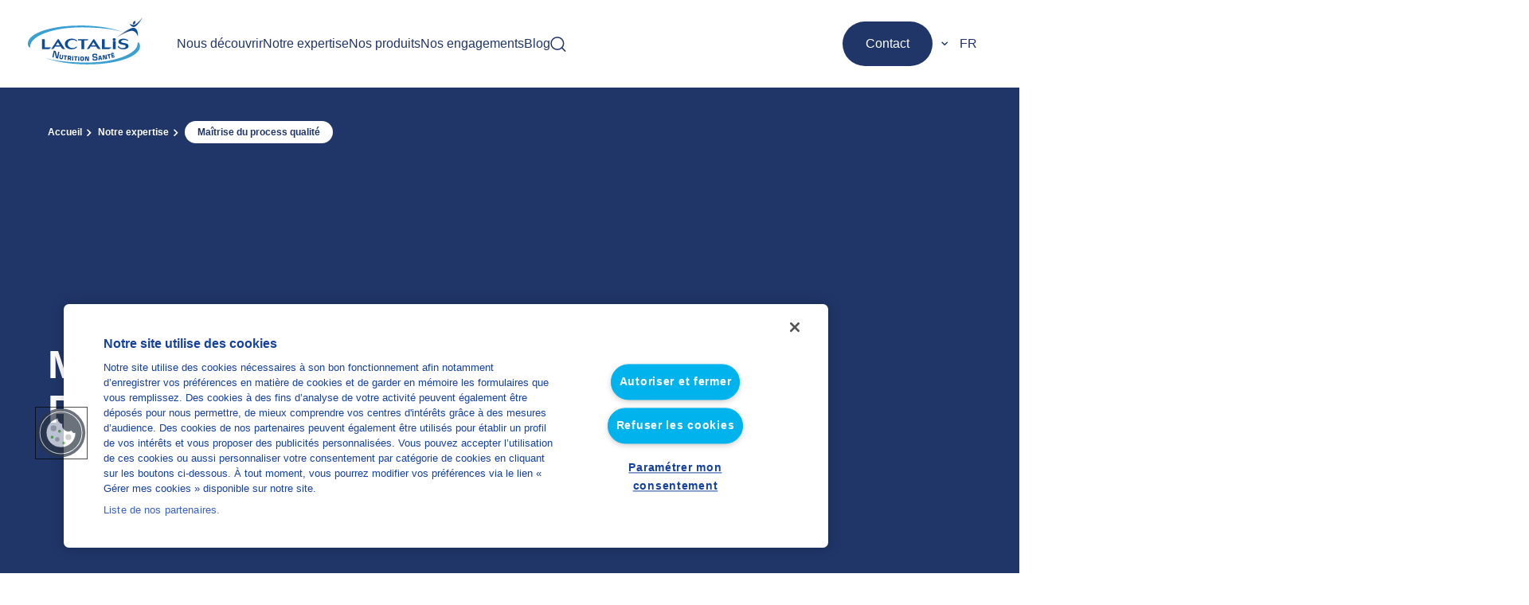

--- FILE ---
content_type: text/html; charset=UTF-8
request_url: https://www.lns-privatelabel.com/fr/notre-expertise/maitrise-du-process-qualite/
body_size: 6527
content:
<!DOCTYPE html>
<html lang="fr-FR" class="no-js">
<head>
	<meta charset="UTF-8">
	<meta name="viewport" content="width=device-width, initial-scale=1.0, maximum-scale=5.0">
	<meta name="HandheldFriendly" content="True">
	<meta name="MobileOptimized" content="320">
	<link rel="preconnect" href="https://fonts.googleapis.com">
	<link rel="preconnect" href="https://fonts.gstatic.com" crossorigin>
	<title>Maîtrise du process qualité - Lactalis Nutrition Santé</title>

	<link rel="apple-touch-icon" sizes="180x180" href="https://www.lns-privatelabel.com/wp-content/themes/lactalis/images/favicon/apple-touch-icon.png">
	<link rel="icon" type="image/png" sizes="32x32" href="https://www.lns-privatelabel.com/wp-content/themes/lactalis/images/favicon/favicon-32x32.png">
	<link rel="icon" type="image/png" sizes="16x16" href="https://www.lns-privatelabel.com/wp-content/themes/lactalis/images/favicon/favicon-16x16.png">
	<link rel="manifest" href="https://www.lns-privatelabel.com/wp-content/themes/lactalis/images/favicon/site.webmanifest">
	<link rel="mask-icon" href="https://www.lns-privatelabel.com/wp-content/themes/lactalis/images/favicon/safari-pinned-tab.svg" color="#5bbad5">
	<meta name="msapplication-TileColor" content="#da532c">
	<meta name="theme-color" content="#ffffff">

	<meta name='robots' content='index, follow, max-image-preview:large, max-snippet:-1, max-video-preview:-1' />
<link rel="alternate" hreflang="en" href="https://www.lns-privatelabel.com/our-expertise/quality-management-process/" />
<link rel="alternate" hreflang="fr" href="https://www.lns-privatelabel.com/fr/notre-expertise/maitrise-du-process-qualite/" />
<link rel="alternate" hreflang="x-default" href="https://www.lns-privatelabel.com/our-expertise/quality-management-process/" />

	<!-- This site is optimized with the Yoast SEO plugin v22.3 - https://yoast.com/wordpress/plugins/seo/ -->
	<meta name="description" content="En tant qu’acteur de la nutrition, garantir la sécurité alimentaire et la qualité tout au long du processus de fabrication est primordial." />
	<link rel="canonical" href="https://www.lns-privatelabel.com/fr/notre-expertise/maitrise-du-process-qualite/" />
	<meta property="og:locale" content="fr_FR" />
	<meta property="og:type" content="article" />
	<meta property="og:title" content="Maîtrise du process qualité - Lactalis Nutrition Santé" />
	<meta property="og:description" content="En tant qu’acteur de la nutrition, garantir la sécurité alimentaire et la qualité tout au long du processus de fabrication est primordial." />
	<meta property="og:url" content="https://www.lns-privatelabel.com/fr/notre-expertise/maitrise-du-process-qualite/" />
	<meta property="og:site_name" content="Lactalis Nutrition Santé" />
	<meta property="article:modified_time" content="2024-03-15T14:00:13+00:00" />
	<meta property="og:image" content="https://www.lns-privatelabel.com/wp-content/uploads/2024/02/team-meeting-for-project-management.jpg" />
	<meta property="og:image:width" content="2125" />
	<meta property="og:image:height" content="1416" />
	<meta property="og:image:type" content="image/jpeg" />
	<meta name="twitter:card" content="summary_large_image" />
	<script type="application/ld+json" class="yoast-schema-graph">{"@context":"https://schema.org","@graph":[{"@type":"WebPage","@id":"https://www.lns-privatelabel.com/fr/notre-expertise/maitrise-du-process-qualite/","url":"https://www.lns-privatelabel.com/fr/notre-expertise/maitrise-du-process-qualite/","name":"Maîtrise du process qualité - Lactalis Nutrition Santé","isPartOf":{"@id":"https://www.lns-privatelabel.com/fr/#website"},"datePublished":"2024-01-12T10:15:31+00:00","dateModified":"2024-03-15T14:00:13+00:00","description":"En tant qu’acteur de la nutrition, garantir la sécurité alimentaire et la qualité tout au long du processus de fabrication est primordial.","breadcrumb":{"@id":"https://www.lns-privatelabel.com/fr/notre-expertise/maitrise-du-process-qualite/#breadcrumb"},"inLanguage":"fr-FR","potentialAction":[{"@type":"ReadAction","target":["https://www.lns-privatelabel.com/fr/notre-expertise/maitrise-du-process-qualite/"]}]},{"@type":"BreadcrumbList","@id":"https://www.lns-privatelabel.com/fr/notre-expertise/maitrise-du-process-qualite/#breadcrumb","itemListElement":[{"@type":"ListItem","position":1,"name":"Accueil","item":"https://www.lns-privatelabel.com/fr/"},{"@type":"ListItem","position":2,"name":"Notre expertise","item":"https://www.lns-privatelabel.com/fr/notre-expertise/"},{"@type":"ListItem","position":3,"name":"Maîtrise du process qualité"}]},{"@type":"WebSite","@id":"https://www.lns-privatelabel.com/fr/#website","url":"https://www.lns-privatelabel.com/fr/","name":"Lactalis Nutrition Santé","description":"Un site utilisant WordPress","potentialAction":[{"@type":"SearchAction","target":{"@type":"EntryPoint","urlTemplate":"https://www.lns-privatelabel.com/fr/?s={search_term_string}"},"query-input":"required name=search_term_string"}],"inLanguage":"fr-FR"}]}</script>
	<!-- / Yoast SEO plugin. -->


<link rel='dns-prefetch' href='//ajax.googleapis.com' />
<link rel='stylesheet' id='wpml-blocks-css' href='https://www.lns-privatelabel.com/wp-content/plugins/sitepress-multilingual-cms/dist/css/blocks/styles.css?ver=4.6.9' type='text/css' media='all' />
<link rel='stylesheet' id='main-css' href='https://www.lns-privatelabel.com/wp-content/themes/lactalis/css/main.css?ver=1740498524' type='text/css' media='all' />
<script type="text/javascript" id="wpml-cookie-js-extra">
/* <![CDATA[ */
var wpml_cookies = {"wp-wpml_current_language":{"value":"fr","expires":1,"path":"\/"}};
var wpml_cookies = {"wp-wpml_current_language":{"value":"fr","expires":1,"path":"\/"}};
/* ]]> */
</script>
<script type="text/javascript" src="https://www.lns-privatelabel.com/wp-content/plugins/sitepress-multilingual-cms/res/js/cookies/language-cookie.js?ver=4.6.9" id="wpml-cookie-js" defer="defer" data-wp-strategy="defer"></script>
<script type="text/javascript" src="https://ajax.googleapis.com/ajax/libs/jquery/3.7.1/jquery.min.js" id="jquery-js"></script>
<meta name="generator" content="WPML ver:4.6.9 stt:1,4;" />

	 <!-- Notification de consentement aux cookies de OneTrust (Norme de production, lns-privatelabel.com, en-GB) début -->
	 
	<!-- Début de la mention OneTrust de consentement aux cookies du domaine : lns-privatelabel.com -->

	<script type="text/javascript" src="https://cdn.cookielaw.org/consent/4b7c3760-0e83-4ade-98f7-fbd914899d5a/OtAutoBlock.js" ></script>
	<script src="https://cdn.cookielaw.org/scripttemplates/otSDKStub.js" data-document-language="true" type="text/javascript" charset="UTF-8" data-domain-script="4b7c3760-0e83-4ade-98f7-fbd914899d5a" ></script>
	<script type="text/javascript">
		function OptanonWrapper() { }
	</script>
	
	<!-- Fin de la mention OneTrust de consentement aux cookies du domaine : lns-privatelabel.com -->

	<!-- Google Tag Manager -->
		<script>(function(w,d,s,l,i){w[l]=w[l]||[];w[l].push({'gtm.start':
		new Date().getTime(),event:'gtm.js'});var f=d.getElementsByTagName(s)[0],
		j=d.createElement(s),dl=l!='dataLayer'?'&l='+l:'';j.async=true; j.setAttributeNode(d.createAttribute('data-ot-ignore'));j.src='https://www.googletagmanager.com/gtm.js?id='+i+dl;f.parentNode.insertBefore(j,f);
		})(window,document,'script','dataLayer','GTM-PP22BKH');</script>
	<!-- End Google Tag Manager -->

</head>

<body id="body" class="page-template-default page page-id-1164 page-child parent-pageid-1162" itemscope="itemscope" itemtype="http://schema.org/WebPage">

	<!-- Google Tag Manager (noscript) -->
	<noscript><iframe src="https://www.googletagmanager.com/ns.html?id=GTM-PP22BKH"
	height="0" width="0" style="display:none;visibility:hidden"></iframe></noscript>
	<!-- End Google Tag Manager (noscript) -->
	
	
<header class="headerNav">
        <ul class="skip-links">
        <li>
            <a title="Passer le menu de navigation" href="#content">
                Passer le menu de navigation            </a>
        </li>
    </ul> 

        <div class="headerNav__container">

                            <a href="https://www.lns-privatelabel.com/fr/"
                    title="Retour à la page d'accueil"
                    class="headerNav__logo">
                                <img src="https://www.lns-privatelabel.com/wp-content/themes/lactalis/images/logo_lactalis.svg" alt="Logo Lactalis Nutrition Santé">
                            </a>
            
            <div class="headerNav__menu">

                <div class="headerNav__menu__wrapper">

                    <div class="headerNav__menu__content"><ul id="menu-menu-principal-francais" class="menu"><li id="menu-item-1176" class="menu-item menu-item-type-custom menu-item-object-custom menu-item-has-children menu-item-1176"><a href="https://www.lns-privatelabel.com/fr/standard-page/lactalis-nutrition-sante/">Nous découvrir</a>
<ul class="sub-menu">
	<li id="menu-item-1166" class="menu-item menu-item-type-post_type menu-item-object-page menu-item-1166"><a href="https://www.lns-privatelabel.com/fr/nous-decouvrir/lactalis-nutrition-sante/"><div class="sub-menu__image"><img src="https://www.lns-privatelabel.com/wp-content/uploads/2024/02/Headquarters-Lactalis-Health-Nutrition.jpg" alt="Lactalis Health Nutrition"></img></div>Lactalis Nutrition santé</a></li>
	<li id="menu-item-1167" class="menu-item menu-item-type-post_type menu-item-object-page menu-item-1167"><a href="https://www.lns-privatelabel.com/fr/nous-decouvrir/pourquoi-nous-choisir-comme-partenaire/"><div class="sub-menu__image"><img src="https://www.lns-privatelabel.com/wp-content/uploads/2024/02/team-meeting-for-project-management.jpg" alt="Team Meeting For Project Management"></img></div>Pourquoi nous choisir comme partenaire?</a></li>
</ul>
</li>
<li id="menu-item-1194" class="menu-item menu-item-type-custom menu-item-object-custom current-menu-ancestor current-menu-parent menu-item-has-children menu-item-1194"><a href="https://www.lns-privatelabel.com/fr/notre-expertise/experts-en-nutrition/">Notre expertise</a>
<ul class="sub-menu">
	<li id="menu-item-1172" class="menu-item menu-item-type-post_type menu-item-object-page menu-item-1172"><a href="https://www.lns-privatelabel.com/fr/notre-expertise/experts-en-nutrition/"><div class="sub-menu__image"><img src="https://www.lns-privatelabel.com/wp-content/uploads/2024/02/family-enjoying-breakfast-together.jpg" alt="family gathered"></img></div>Experts en nutrition</a></li>
	<li id="menu-item-1171" class="menu-item menu-item-type-post_type menu-item-object-page menu-item-1171"><a href="https://www.lns-privatelabel.com/fr/notre-expertise/savoir-faire-industriel/"><div class="sub-menu__image"><img src="https://www.lns-privatelabel.com/wp-content/uploads/2024/02/Headquarters-Lactalis-Health-Nutrition.jpg" alt="Lactalis Health Nutrition"></img></div>Savoir-faire industriel</a></li>
	<li id="menu-item-1170" class="menu-item menu-item-type-post_type menu-item-object-page current-menu-item page_item page-item-1164 current_page_item menu-item-1170"><a href="https://www.lns-privatelabel.com/fr/notre-expertise/maitrise-du-process-qualite/" aria-current="page"><div class="sub-menu__image"><img src="https://www.lns-privatelabel.com/wp-content/uploads/2024/02/GettyImages-485206417-1.jpg" alt="quality management process"></img></div>Maîtrise du process qualité</a></li>
	<li id="menu-item-1169" class="menu-item menu-item-type-post_type menu-item-object-page menu-item-1169"><a href="https://www.lns-privatelabel.com/fr/notre-expertise/recherche-et-developpement/"><div class="sub-menu__image"><img src="https://www.lns-privatelabel.com/wp-content/uploads/2024/02/Infant-Milk-Powder.jpg" alt="Infant milk powder"></img></div>Recherche et développement</a></li>
</ul>
</li>
<li id="menu-item-1205" class="menu-item menu-item-type-post_type menu-item-object-page menu-item-has-children menu-item-1205"><a href="https://www.lns-privatelabel.com/fr/nos-produits/">Nos produits</a>
<ul class="sub-menu">
	<li id="menu-item-1207" class="menu-item menu-item-type-post_type menu-item-object-page menu-item-1207"><a href="https://www.lns-privatelabel.com/fr/nos-produits/nutrition-infantile/"><div class="sub-menu__image"><img src="https://www.lns-privatelabel.com/wp-content/uploads/2024/02/Infant-nutrition-2-e1708359870244.png" alt="Infant Nutrition"></img></div>Nutrition Infantile</a></li>
	<li id="menu-item-1206" class="menu-item menu-item-type-post_type menu-item-object-page menu-item-1206"><a href="https://www.lns-privatelabel.com/fr/nos-produits/nutrition-clinique/"><div class="sub-menu__image"><img src="https://www.lns-privatelabel.com/wp-content/uploads/2024/02/Clinical-nutrition-1.png" alt="clinical nutrition"></img></div>Nutrition Clinique</a></li>
</ul>
</li>
<li id="menu-item-1208" class="menu-item menu-item-type-post_type menu-item-object-page menu-item-1208"><a href="https://www.lns-privatelabel.com/fr/nos-engagements/">Nos engagements</a></li>
<li id="menu-item-469" class="menu-item menu-item-type-post_type_archive menu-item-object-actualite menu-item-469"><a href="https://www.lns-privatelabel.com/fr/news/">Blog</a></li>
</ul></div>
                    <button class="headerNav__menu__search headerNav__search" aria-label="Ouvrir la barre de recherche" aria-expanded="false"></button>
                
                </div>

                <div class="headerNav__contact-langs">
                                            <a class="headerNav__contact" 
                        href="https://www.lns-privatelabel.com/fr/contactez-nous/"
                        title="Contact">
                            Contact                        </a>
                                            
        
                
                
        <nav class="langSwitcher">

            <div class="langSwitcher__list">

               <div class="active">
                            <span title="Français" class="langSwitcher__list__item active">
                                fr
                            </span>
                        </div><div class="langSwitcher__dropdown">
                <div>
                            <a href="https://www.lns-privatelabel.com/our-expertise/quality-management-process/" title="English" class="langSwitcher__list__item">
                                en
                            </a>
                        </div>
                </div>
            </div>


        </nav>
                        </div>
            </div>

            <div class="headerNav__mobile__wrapper">
                <button class="headerNav__mobile__search headerNav__search" aria-label="Ouvrir la barre de recherche"></button>

                <button type="button" class="headerNav__mobile__burger" aria-label="Ouvrir le menu">
                    <span></span>
                    <span></span>
                    <span></span>
                </button>
            </div>

        </div>

    </div>


        <div class="headerNav navigation">

        <div class="headerNav__container">

                            <a href="https://www.lns-privatelabel.com/fr/"
                    title="Retour à la page d'accueil"
                    class="headerNav__logo">
                                <img src="https://www.lns-privatelabel.com/wp-content/themes/lactalis/images/logo_lactalis_bg-dark.svg" alt="Logo Lactalis Nutrition Santé">
                            </a>
            
            <div class="headerNav__mobile__wrapper">
                <button class="headerNav__mobile__search headerNav__search" aria-label="Ouvrir la barre de recherche"></button>
                
                <button type="button" class="headerNav__mobile__burger active" aria-label="Ouvrir le menu">
                    <span></span>
                    <span></span>
                    <span></span>
                </button>
            </div>

        </div>

        <div class="headerNav__menu headerNav__menu__mobile">

            <div class="headerNav__menu__wrapper">

                <div class="headerNav__menu__content"><ul id="menu-menu-principal-francais-1" class="menu"><li class="menu-item menu-item-type-custom menu-item-object-custom menu-item-has-children menu-item-1176"><a href="https://www.lns-privatelabel.com/fr/standard-page/lactalis-nutrition-sante/">Nous découvrir</a>
<ul class="sub-menu">
	<li class="menu-item menu-item-type-post_type menu-item-object-page menu-item-1166"><a href="https://www.lns-privatelabel.com/fr/nous-decouvrir/lactalis-nutrition-sante/"><div class="sub-menu__image"><img src="https://www.lns-privatelabel.com/wp-content/uploads/2024/02/Headquarters-Lactalis-Health-Nutrition.jpg" alt="Lactalis Health Nutrition"></img></div>Lactalis Nutrition santé</a></li>
	<li class="menu-item menu-item-type-post_type menu-item-object-page menu-item-1167"><a href="https://www.lns-privatelabel.com/fr/nous-decouvrir/pourquoi-nous-choisir-comme-partenaire/"><div class="sub-menu__image"><img src="https://www.lns-privatelabel.com/wp-content/uploads/2024/02/team-meeting-for-project-management.jpg" alt="Team Meeting For Project Management"></img></div>Pourquoi nous choisir comme partenaire?</a></li>
</ul>
</li>
<li class="menu-item menu-item-type-custom menu-item-object-custom current-menu-ancestor current-menu-parent menu-item-has-children menu-item-1194"><a href="https://www.lns-privatelabel.com/fr/notre-expertise/experts-en-nutrition/">Notre expertise</a>
<ul class="sub-menu">
	<li class="menu-item menu-item-type-post_type menu-item-object-page menu-item-1172"><a href="https://www.lns-privatelabel.com/fr/notre-expertise/experts-en-nutrition/"><div class="sub-menu__image"><img src="https://www.lns-privatelabel.com/wp-content/uploads/2024/02/family-enjoying-breakfast-together.jpg" alt="family gathered"></img></div>Experts en nutrition</a></li>
	<li class="menu-item menu-item-type-post_type menu-item-object-page menu-item-1171"><a href="https://www.lns-privatelabel.com/fr/notre-expertise/savoir-faire-industriel/"><div class="sub-menu__image"><img src="https://www.lns-privatelabel.com/wp-content/uploads/2024/02/Headquarters-Lactalis-Health-Nutrition.jpg" alt="Lactalis Health Nutrition"></img></div>Savoir-faire industriel</a></li>
	<li class="menu-item menu-item-type-post_type menu-item-object-page current-menu-item page_item page-item-1164 current_page_item menu-item-1170"><a href="https://www.lns-privatelabel.com/fr/notre-expertise/maitrise-du-process-qualite/" aria-current="page"><div class="sub-menu__image"><img src="https://www.lns-privatelabel.com/wp-content/uploads/2024/02/GettyImages-485206417-1.jpg" alt="quality management process"></img></div>Maîtrise du process qualité</a></li>
	<li class="menu-item menu-item-type-post_type menu-item-object-page menu-item-1169"><a href="https://www.lns-privatelabel.com/fr/notre-expertise/recherche-et-developpement/"><div class="sub-menu__image"><img src="https://www.lns-privatelabel.com/wp-content/uploads/2024/02/Infant-Milk-Powder.jpg" alt="Infant milk powder"></img></div>Recherche et développement</a></li>
</ul>
</li>
<li class="menu-item menu-item-type-post_type menu-item-object-page menu-item-has-children menu-item-1205"><a href="https://www.lns-privatelabel.com/fr/nos-produits/">Nos produits</a>
<ul class="sub-menu">
	<li class="menu-item menu-item-type-post_type menu-item-object-page menu-item-1207"><a href="https://www.lns-privatelabel.com/fr/nos-produits/nutrition-infantile/"><div class="sub-menu__image"><img src="https://www.lns-privatelabel.com/wp-content/uploads/2024/02/Infant-nutrition-2-e1708359870244.png" alt="Infant Nutrition"></img></div>Nutrition Infantile</a></li>
	<li class="menu-item menu-item-type-post_type menu-item-object-page menu-item-1206"><a href="https://www.lns-privatelabel.com/fr/nos-produits/nutrition-clinique/"><div class="sub-menu__image"><img src="https://www.lns-privatelabel.com/wp-content/uploads/2024/02/Clinical-nutrition-1.png" alt="clinical nutrition"></img></div>Nutrition Clinique</a></li>
</ul>
</li>
<li class="menu-item menu-item-type-post_type menu-item-object-page menu-item-1208"><a href="https://www.lns-privatelabel.com/fr/nos-engagements/">Nos engagements</a></li>
<li class="menu-item menu-item-type-post_type_archive menu-item-object-actualite menu-item-469"><a href="https://www.lns-privatelabel.com/fr/news/">Blog</a></li>
</ul></div>
                <div class="headerNav__contact-langs">
                                            <a class="headerNav__contact--light" 
                        href="https://www.lns-privatelabel.com/fr/contactez-nous/"
                        title="Contact">
                            Contact                        </a>
                                        
        
                
                
        <nav class="langSwitcher">

            <div class="langSwitcher__list">

               <div class="active">
                            <span title="Français" class="langSwitcher__list__item active">
                                fr
                            </span>
                        </div><div class="langSwitcher__dropdown">
                <div>
                            <a href="https://www.lns-privatelabel.com/our-expertise/quality-management-process/" title="English" class="langSwitcher__list__item">
                                en
                            </a>
                        </div>
                </div>
            </div>


        </nav>
                    </div>

            </div>

        </div>

    </div>

    <div class="searchPopUp">
        <div class="searchPopUp__container">
            <form class="formSearch" id="formSearch" action="https://www.lns-privatelabel.com/fr/" method="get">
	
	<label for="keyword" class="searchPopUp__title">Votre recherche</label>

	<div class="formSearch__wrapper">
		<input class="formSearch__barSearch"
			type="search"
			name="s"
			id="keyword"
			value=""
			placeholder="Exemple “private label”, “infant nutrition”..."
			required
			onkeyup="fetch()"/>
		<input class="formSearch__submit"
			type="submit"
			value=""
			aria-label="submit search"
			/>
	</div>
</form>
        </div>
        <button class="searchPopUp__close" aria-label="close popup">
            <span></span>
            <span></span>
        </button>
    </div>

</header>
<div id="content"></div>
	    <ul class="skip-links">
        <li>
            <a title="Passer le contenu principal" href="#footer">
                Passer le contenu principal            </a>
        </li>
    </ul>

	<div class="scroll-top" id="scroll-top">

    <div class="scroll-top__arrow"></div>

</div><main itemscope="itemscope" itemtype="http://schema.org/WebPageElement" itemprop="mainContentOfPage">

    <section class="baseHero">
    <div class="baseHero__container">
        <div class="baseHero__content">
                <div class="hero__breadcrumb">
                <p id="breadcrumbs" ><span><span><a href="https://www.lns-privatelabel.com/fr/">Accueil</a></span> <span class="breadcrumbSeparator"></span> <span><a href="https://www.lns-privatelabel.com/fr/notre-expertise/">Notre expertise</a></span> <span class="breadcrumbSeparator"></span> <span class="breadcrumb_last" aria-current="page">Maîtrise du process qualité</span></span></p>    </div>
            <div class="baseHero__text">
                                    <h1 class="baseHero__text__title">Maîtrise du process qualité</h1>
                    
                                
            </div>
                
        </div>
                            
    </div>
</section>




<section class="baseText baseText--transparent">

    <div class="baseText__container">

                    <div class="baseText__content transparent">

                <h2>Maîtrise de l&rsquo;origine et de la qualité du lait</h2>
                
            </div>
            </div>

</section>



    <section class="baseTextImage baseTextImage--transparent">

        <div class="baseTextImage__container  ">

            <div class="baseTextImage__content">
                <p>Le lait utilisé dans nos produits est collecté par le Groupe Lactalis auprès de <strong>producteurs de lait français certifiés</strong>.</p>
<p>Le Groupe Lactalis applique une <strong>traçabilité stricte</strong> sur l’ensemble du processus de production : depuis la collecte locale du lait jusqu&rsquo;au produit fini.</p>
<h3><strong>Focus: </strong>La collecte locale du lait</h3>
<p>Notre service d&rsquo;approvisionnement en lait a pour mission de renforcer les liens entre les producteurs de lait et <strong>le groupe Lactalis</strong>.</p>
<p>Tous nos fournisseurs de lait ont signé la « <em>Charte des bonnes pratiques agricoles</em>« .</p>
<p><em> » La Charte promeut la qualité de la profession et des pratiques des éleveurs de bovins en France. Elle accompagne les éleveurs dans leurs pratiques quotidiennes, en les aidant à répondre aux attentes de leurs partenaires et des citoyens »</em>.</p>
<p><span style="font-size: 1rem;">Plus d&rsquo;informations sont disponibles sur le site :</span><span style="font-size: 1rem;"> </span><a style="background-color: #ffffff; font-size: 1rem;" href="http://www.charte-elevage.fr/en" target="_blank" rel="noopener">www.charte-elevage.fr/en</a></p>
            </div>

            <figure class="baseTextImage__image">
                <img decoding="async" width="768" height="576" src="https://www.lns-privatelabel.com/wp-content/uploads/2024/02/farmer-outside-with-his-cattle.jpg" class="attachment-medium_large size-medium_large" alt="Farmer Outside With His Cattle" loading="lazy" />                            </figure>

        </div>

    </section>



<section class="baseText baseText--transparent">

    <div class="baseText__container">

                    <div class="baseText__content transparent">

                <h2>Qualité et securité optimale des produits</h2>
                
            </div>
            </div>

</section>




<section class="baseText baseText--transparent">

    <div class="baseText__container">

                    <div class="baseText__content transparent">

                <p>En tant <strong>qu’acteur de la nutrition</strong>, garantir la sécurité alimentaire et la qualité tout au long du processus de fabrication est primordial ; depuis la collecte locale du lait jusqu&rsquo;au produit fini, en passant par la sélection des ingrédients.</p>
<p>Nos produits sont élaborés dans le respect de cahiers des charges définis. De plus, une traçabilité stricte est appliquée, avec des contrôles qualités rigoureux à chaque étape du process de fabrication.</p>
                
            </div>
            </div>

</section>



<section class="baseImage">

        
                        <figure class="baseImage__image">
                
                <img fetchpriority="high" decoding="async" width="768" height="281" src="https://www.lns-privatelabel.com/wp-content/uploads/2024/03/optimum-qualite-et-securite.png" class="attachment-medium_large size-medium_large" alt="optimum qualité et sécurité" />                
                                
            </figure>
                
</section>

    <section class="baseThreeColumns">

                    <h2 class="baseThreeColumns__title">READ MORE</h2>
        
        <div class="baseThreeColumns__items">

            
                
                                            <a class="baseThreeColumns__items__item" href="https://www.lns-privatelabel.com/fr/notre-expertise/experts-en-nutrition/" target="_self">
                    
                        
                        <div class="baseThreeColumns__items__item__content">

                            <div>
                                                                    <h4 class="baseThreeColumns__items__item__title">Experts en nutrition</h4>
                                
                                                            </div>

                                                            <div class="baseThreeColumns__items__item__learnMore">
                                    En savoir plus                            </div>
                            
                        </div>


                                            </a>
                    
                
            
                
                                            <a class="baseThreeColumns__items__item" href="https://www.lns-privatelabel.com/fr/notre-expertise/savoir-faire-industriel/" target="_self">
                    
                        
                        <div class="baseThreeColumns__items__item__content">

                            <div>
                                                                    <h4 class="baseThreeColumns__items__item__title">Savoir-faire industriel</h4>
                                
                                                            </div>

                                                            <div class="baseThreeColumns__items__item__learnMore">
                                    En savoir plus                            </div>
                            
                        </div>


                                            </a>
                    
                
            
                
                                            <a class="baseThreeColumns__items__item" href="https://www.lns-privatelabel.com/fr/notre-expertise/recherche-et-developpement/" target="_self">
                    
                        
                        <div class="baseThreeColumns__items__item__content">

                            <div>
                                                                    <h4 class="baseThreeColumns__items__item__title">Recherche et développement</h4>
                                
                                                            </div>

                                                            <div class="baseThreeColumns__items__item__learnMore">
                                    En savoir plus                            </div>
                            
                        </div>


                                            </a>
                    
                
            
        </div>

    </section>
    
</main>
<footer class="mainFooter" id="footer">
	
        <ul class="skip-links">
        <li>
                        <a accesskey="0" title="Passer le pied de page et retourner en haut de page" href="#body">
                Passer le pied de page et retourner en haut de page            </a>
        </li>
    </ul>

    <section class="mainFooter__top">
                            <a href="https://www.lns-privatelabel.com/fr/"
                    title="Retour à la page d'accueil"
                    class="mainFooter__top__logo">
                        <img src="https://www.lns-privatelabel.com/wp-content/uploads/2024/02/logo_lactalis_bg-dark.svg" class="footerNav__image" alt="Logo Lactalis" loading="lazy" decoding="async" />                            </a>
            
            <div class="mainFooter__top__social">
                                                    <a href="https://www.linkedin.com/showcase/lactalis-nutrition-sant%C3%A9-private-label/"
                       title="Lien vers Linkedin"
                       target="_blank">
                            <img src="https://www.lns-privatelabel.com/wp-content/themes/lactalis/images/icon_linkedin.svg" alt="Lien vers Linkedin">
                    </a>
                            </div>
    </section>

    <section class="mainFooter__container">
    
        <address class="mainFooter__contact">

            <p class="mainFooter__menuTitle">Contact</p>

                                        <p>Lactalis Nutrition Santé<br />
600 rue du Chalonge<br />
Zone d’Activités du Haut Montigné<br />
35370 TORCE - France</p>
            
                                        <a class="footerNav__link" href="mailto:info@lns-privatelabel.com">info@lns-privatelabel.com</a>
            
        </address>

        <div class="mainFooter__about">
            <p class="mainFooter__menuTitle">Lactalis Nutrition Santé</p>
            <ul>
                <li id="menu-item-1213" class="menu-item menu-item-type-post_type menu-item-object-page menu-item-1213"><a href="https://www.lns-privatelabel.com/fr/nous-decouvrir/">Nous découvrir</a></li>
<li id="menu-item-1216" class="menu-item menu-item-type-post_type menu-item-object-page current-page-ancestor menu-item-1216"><a href="https://www.lns-privatelabel.com/fr/notre-expertise/">Notre expertise</a></li>
<li id="menu-item-1214" class="menu-item menu-item-type-post_type menu-item-object-page menu-item-1214"><a href="https://www.lns-privatelabel.com/fr/nos-produits/">Nos produits</a></li>
<li id="menu-item-1215" class="menu-item menu-item-type-post_type menu-item-object-page menu-item-1215"><a href="https://www.lns-privatelabel.com/fr/nos-engagements/">Nos engagements</a></li>
<li id="menu-item-1217" class="menu-item menu-item-type-custom menu-item-object-custom menu-item-1217"><a href="https://www.lns-privatelabel.com/fr/news/">Blog</a></li>
            </ul>
        </div>

        <div class="mainFooter__divers">
            <p class="mainFooter__menuTitle">Divers</p>
            <div class="menu-footer-secondaire-francais-container"><ul id="menu-footer-secondaire-francais" class="menu"><li id="menu-item-1202" class="menu-item menu-item-type-post_type menu-item-object-page menu-item-1202"><a href="https://www.lns-privatelabel.com/fr/plan-du-site/">Plan du site</a></li>
<li id="menu-item-1203" class="menu-item menu-item-type-post_type menu-item-object-page menu-item-1203"><a href="https://www.lns-privatelabel.com/fr/mentions-legales/">Mentions légales</a></li>
<li id="menu-item-1204" class="menu-item menu-item-type-post_type menu-item-object-page menu-item-1204"><a href="https://www.lns-privatelabel.com/fr/politique-de-donnees-personnelles/">Politique de données personnelles</a></li>
<li id="menu-item-1246" class="menu-item menu-item-type-post_type menu-item-object-page menu-item-1246"><a href="https://www.lns-privatelabel.com/fr/politique-de-gestion-des-cookies/">Politique de Gestion des Cookies</a></li>
<li id="menu-item-2406" class="menu-item menu-item-type-post_type menu-item-object-page menu-item-2406"><a href="https://www.lns-privatelabel.com/fr/declaration-daccessibilite/">Accessibilité</a></li>
</ul></div>            <p class="footerNav__text">Réalisation Concept Image</p>
        </div>

    </section>
	
</footer><script type="text/javascript" id="ci_main-js-extra">
/* <![CDATA[ */
var MyAjax = {"ajaxurl":"https:\/\/www.lns-privatelabel.com\/wp-admin\/admin-ajax.php"};
/* ]]> */
</script>
<script type="text/javascript" src="https://www.lns-privatelabel.com/wp-content/themes/lactalis/js/main.js?ver=1740498524" id="ci_main-js"></script>

<script type="text/javascript" src="/_Incapsula_Resource?SWJIYLWA=719d34d31c8e3a6e6fffd425f7e032f3&ns=2&cb=556960312" async></script></body>
</html>

--- FILE ---
content_type: text/css
request_url: https://www.lns-privatelabel.com/wp-content/themes/lactalis/css/main.css?ver=1740498524
body_size: 17252
content:
/*! normalize.css v8.0.1 | MIT License | github.com/necolas/normalize.css */@font-face{font-family:swiper-icons;src:url('data:application/font-woff;charset=utf-8;base64, [base64]//wADZ2x5ZgAAAywAAADMAAAD2MHtryVoZWFkAAABbAAAADAAAAA2E2+eoWhoZWEAAAGcAAAAHwAAACQC9gDzaG10eAAAAigAAAAZAAAArgJkABFsb2NhAAAC0AAAAFoAAABaFQAUGG1heHAAAAG8AAAAHwAAACAAcABAbmFtZQAAA/gAAAE5AAACXvFdBwlwb3N0AAAFNAAAAGIAAACE5s74hXjaY2BkYGAAYpf5Hu/j+W2+MnAzMYDAzaX6QjD6/4//Bxj5GA8AuRwMYGkAPywL13jaY2BkYGA88P8Agx4j+/8fQDYfA1AEBWgDAIB2BOoAeNpjYGRgYNBh4GdgYgABEMnIABJzYNADCQAACWgAsQB42mNgYfzCOIGBlYGB0YcxjYGBwR1Kf2WQZGhhYGBiYGVmgAFGBiQQkOaawtDAoMBQxXjg/wEGPcYDDA4wNUA2CCgwsAAAO4EL6gAAeNpj2M0gyAACqxgGNWBkZ2D4/wMA+xkDdgAAAHjaY2BgYGaAYBkGRgYQiAHyGMF8FgYHIM3DwMHABGQrMOgyWDLEM1T9/w8UBfEMgLzE////P/5//f/V/xv+r4eaAAeMbAxwIUYmIMHEgKYAYjUcsDAwsLKxc3BycfPw8jEQA/[base64]/uznmfPFBNODM2K7MTQ45YEAZqGP81AmGGcF3iPqOop0r1SPTaTbVkfUe4HXj97wYE+yNwWYxwWu4v1ugWHgo3S1XdZEVqWM7ET0cfnLGxWfkgR42o2PvWrDMBSFj/IHLaF0zKjRgdiVMwScNRAoWUoH78Y2icB/yIY09An6AH2Bdu/UB+yxopYshQiEvnvu0dURgDt8QeC8PDw7Fpji3fEA4z/PEJ6YOB5hKh4dj3EvXhxPqH/SKUY3rJ7srZ4FZnh1PMAtPhwP6fl2PMJMPDgeQ4rY8YT6Gzao0eAEA409DuggmTnFnOcSCiEiLMgxCiTI6Cq5DZUd3Qmp10vO0LaLTd2cjN4fOumlc7lUYbSQcZFkutRG7g6JKZKy0RmdLY680CDnEJ+UMkpFFe1RN7nxdVpXrC4aTtnaurOnYercZg2YVmLN/d/gczfEimrE/fs/bOuq29Zmn8tloORaXgZgGa78yO9/cnXm2BpaGvq25Dv9S4E9+5SIc9PqupJKhYFSSl47+Qcr1mYNAAAAeNptw0cKwkAAAMDZJA8Q7OUJvkLsPfZ6zFVERPy8qHh2YER+3i/BP83vIBLLySsoKimrqKqpa2hp6+jq6RsYGhmbmJqZSy0sraxtbO3sHRydnEMU4uR6yx7JJXveP7WrDycAAAAAAAH//wACeNpjYGRgYOABYhkgZgJCZgZNBkYGLQZtIJsFLMYAAAw3ALgAeNolizEKgDAQBCchRbC2sFER0YD6qVQiBCv/H9ezGI6Z5XBAw8CBK/m5iQQVauVbXLnOrMZv2oLdKFa8Pjuru2hJzGabmOSLzNMzvutpB3N42mNgZGBg4GKQYzBhYMxJLMlj4GBgAYow/P/PAJJhLM6sSoWKfWCAAwDAjgbRAAB42mNgYGBkAIIbCZo5IPrmUn0hGA0AO8EFTQAA');font-weight:400;font-style:normal}:root{--swiper-theme-color:#007aff}:host{position:relative;display:block;margin-left:auto;margin-right:auto;z-index:1}.swiper{margin-left:auto;margin-right:auto;position:relative;overflow:hidden;list-style:none;padding:0;z-index:1;display:block}.swiper-vertical>.swiper-wrapper{flex-direction:column}.swiper-wrapper{position:relative;width:100%;height:100%;z-index:1;display:flex;transition-property:transform;transition-timing-function:var(--swiper-wrapper-transition-timing-function,initial);box-sizing:content-box}.swiper-android .swiper-slide,.swiper-ios .swiper-slide,.swiper-wrapper{transform:translate3d(0,0,0)}.swiper-horizontal{touch-action:pan-y}.swiper-vertical{touch-action:pan-x}.swiper-slide{flex-shrink:0;width:100%;height:100%;position:relative;transition-property:transform;display:block}.swiper-slide-invisible-blank{visibility:hidden}.swiper-autoheight,.swiper-autoheight .swiper-slide{height:auto}.swiper-autoheight .swiper-wrapper{align-items:flex-start;transition-property:transform,height}.swiper-backface-hidden .swiper-slide{transform:translateZ(0);backface-visibility:hidden}.swiper-3d.swiper-css-mode .swiper-wrapper{perspective:1200px}.swiper-3d .swiper-wrapper{transform-style:preserve-3d}.swiper-3d{perspective:1200px}.swiper-3d .swiper-cube-shadow,.swiper-3d .swiper-slide{transform-style:preserve-3d}.swiper-css-mode>.swiper-wrapper{overflow:auto;scrollbar-width:none;-ms-overflow-style:none}.swiper-css-mode>.swiper-wrapper::-webkit-scrollbar{display:none}.swiper-css-mode>.swiper-wrapper>.swiper-slide{scroll-snap-align:start start}.swiper-css-mode.swiper-horizontal>.swiper-wrapper{scroll-snap-type:x mandatory}.swiper-css-mode.swiper-vertical>.swiper-wrapper{scroll-snap-type:y mandatory}.swiper-css-mode.swiper-free-mode>.swiper-wrapper{scroll-snap-type:none}.swiper-css-mode.swiper-free-mode>.swiper-wrapper>.swiper-slide{scroll-snap-align:none}.swiper-css-mode.swiper-centered>.swiper-wrapper::before{content:'';flex-shrink:0;order:9999}.swiper-css-mode.swiper-centered>.swiper-wrapper>.swiper-slide{scroll-snap-align:center center;scroll-snap-stop:always}[dir="ltr"] .swiper-css-mode.swiper-centered.swiper-horizontal>.swiper-wrapper>.swiper-slide:first-child{margin-left:var(--swiper-centered-offset-before)}[dir="rtl"] .swiper-css-mode.swiper-centered.swiper-horizontal>.swiper-wrapper>.swiper-slide:first-child{margin-right:var(--swiper-centered-offset-before)}.swiper-css-mode.swiper-centered.swiper-horizontal>.swiper-wrapper::before{height:100%;min-height:1px;width:var(--swiper-centered-offset-after)}.swiper-css-mode.swiper-centered.swiper-vertical>.swiper-wrapper>.swiper-slide:first-child{margin-top:var(--swiper-centered-offset-before)}.swiper-css-mode.swiper-centered.swiper-vertical>.swiper-wrapper::before{width:100%;min-width:1px;height:var(--swiper-centered-offset-after)}.swiper-3d .swiper-slide-shadow,.swiper-3d .swiper-slide-shadow-bottom,.swiper-3d .swiper-slide-shadow-left,.swiper-3d .swiper-slide-shadow-right,.swiper-3d .swiper-slide-shadow-top{position:absolute;left:0;top:0;width:100%;height:100%;pointer-events:none;z-index:10}.swiper-3d .swiper-slide-shadow{background:rgba(0,0,0,.15)}.swiper-3d .swiper-slide-shadow-left{background-image:linear-gradient(to left,rgba(0,0,0,.5),rgba(0,0,0,0))}.swiper-3d .swiper-slide-shadow-right{background-image:linear-gradient(to right,rgba(0,0,0,.5),rgba(0,0,0,0))}.swiper-3d .swiper-slide-shadow-top{background-image:linear-gradient(to top,rgba(0,0,0,.5),rgba(0,0,0,0))}.swiper-3d .swiper-slide-shadow-bottom{background-image:linear-gradient(to bottom,rgba(0,0,0,.5),rgba(0,0,0,0))}.swiper-lazy-preloader{width:42px;height:42px;position:absolute;left:50%;top:50%;margin-left:-21px;margin-top:-21px;z-index:10;transform-origin:50%;box-sizing:border-box;border:4px solid var(--swiper-preloader-color,var(--swiper-theme-color));border-radius:50%;border-top-color:transparent}.swiper-watch-progress .swiper-slide-visible .swiper-lazy-preloader,.swiper:not(.swiper-watch-progress) .swiper-lazy-preloader{animation:swiper-preloader-spin 1s infinite linear}.swiper-lazy-preloader-white{--swiper-preloader-color:#fff}.swiper-lazy-preloader-black{--swiper-preloader-color:#000}@keyframes swiper-preloader-spin{0%{transform:rotate(0)}100%{transform:rotate(360deg)}}.swiper-virtual .swiper-slide{-webkit-backface-visibility:hidden;transform:translateZ(0)}.swiper-virtual.swiper-css-mode .swiper-wrapper::after{content:'';position:absolute;left:0;top:0;pointer-events:none}.swiper-virtual.swiper-css-mode.swiper-horizontal .swiper-wrapper::after{height:1px;width:var(--swiper-virtual-size)}.swiper-virtual.swiper-css-mode.swiper-vertical .swiper-wrapper::after{width:1px;height:var(--swiper-virtual-size)}:root{--swiper-navigation-size:44px}.swiper-button-next,.swiper-button-prev{position:absolute;top:var(--swiper-navigation-top-offset,50%);width:calc(var(--swiper-navigation-size)/ 44 * 27);height:var(--swiper-navigation-size);margin-top:calc(0px - (var(--swiper-navigation-size)/ 2));z-index:10;cursor:pointer;display:flex;align-items:center;justify-content:center;color:var(--swiper-navigation-color,var(--swiper-theme-color))}.swiper-button-next.swiper-button-disabled,.swiper-button-prev.swiper-button-disabled{opacity:.35;cursor:auto;pointer-events:none}.swiper-button-next.swiper-button-hidden,.swiper-button-prev.swiper-button-hidden{opacity:0;cursor:auto;pointer-events:none}.swiper-navigation-disabled .swiper-button-next,.swiper-navigation-disabled .swiper-button-prev{display:none!important}.swiper-button-next svg,.swiper-button-prev svg{width:100%;height:100%;object-fit:contain;transform-origin:center}.swiper-rtl .swiper-button-next svg,.swiper-rtl .swiper-button-prev svg{transform:rotate(180deg)}.swiper-button-prev,.swiper-rtl .swiper-button-next{left:var(--swiper-navigation-sides-offset,10px);right:auto}.swiper-button-next,.swiper-rtl .swiper-button-prev{right:var(--swiper-navigation-sides-offset,10px);left:auto}.swiper-button-lock{display:none}.swiper-button-next:after,.swiper-button-prev:after{font-family:swiper-icons;font-size:var(--swiper-navigation-size);text-transform:none!important;letter-spacing:0;font-feature-settings:;font-variant:initial;line-height:1}.swiper-button-prev:after,.swiper-rtl .swiper-button-next:after{content:'prev'}.swiper-button-next,.swiper-rtl .swiper-button-prev{right:var(--swiper-navigation-sides-offset,10px);left:auto}.swiper-button-next:after,.swiper-rtl .swiper-button-prev:after{content:'next'}.swiper-pagination{position:absolute;text-align:center;transition:.3s opacity;transform:translate3d(0,0,0);z-index:10}.swiper-pagination.swiper-pagination-hidden{opacity:0}.swiper-pagination-disabled>.swiper-pagination,.swiper-pagination.swiper-pagination-disabled{display:none!important}.swiper-horizontal>.swiper-pagination-bullets,.swiper-pagination-bullets.swiper-pagination-horizontal,.swiper-pagination-custom,.swiper-pagination-fraction{bottom:var(--swiper-pagination-bottom,8px);top:var(--swiper-pagination-top,auto);left:0;width:100%}.swiper-pagination-bullets-dynamic{overflow:hidden;font-size:0}.swiper-pagination-bullets-dynamic .swiper-pagination-bullet{transform:scale(.33);position:relative}.swiper-pagination-bullets-dynamic .swiper-pagination-bullet-active{transform:scale(1)}.swiper-pagination-bullets-dynamic .swiper-pagination-bullet-active-main{transform:scale(1)}.swiper-pagination-bullets-dynamic .swiper-pagination-bullet-active-prev{transform:scale(.66)}.swiper-pagination-bullets-dynamic .swiper-pagination-bullet-active-prev-prev{transform:scale(.33)}.swiper-pagination-bullets-dynamic .swiper-pagination-bullet-active-next{transform:scale(.66)}.swiper-pagination-bullets-dynamic .swiper-pagination-bullet-active-next-next{transform:scale(.33)}.swiper-pagination-bullet{width:var(--swiper-pagination-bullet-width,var(--swiper-pagination-bullet-size,8px));height:var(--swiper-pagination-bullet-height,var(--swiper-pagination-bullet-size,8px));display:inline-block;border-radius:var(--swiper-pagination-bullet-border-radius,50%);background:var(--swiper-pagination-bullet-inactive-color,#000);opacity:var(--swiper-pagination-bullet-inactive-opacity,.2)}button.swiper-pagination-bullet{border:none;margin:0;padding:0;box-shadow:none;-webkit-appearance:none;-moz-appearance:none;appearance:none}.swiper-pagination-clickable .swiper-pagination-bullet{cursor:pointer}.swiper-pagination-bullet:only-child{display:none!important}.swiper-pagination-bullet-active{opacity:var(--swiper-pagination-bullet-opacity,1);background:var(--swiper-pagination-color,var(--swiper-theme-color))}.swiper-pagination-vertical.swiper-pagination-bullets,.swiper-vertical>.swiper-pagination-bullets{right:var(--swiper-pagination-right,8px);left:var(--swiper-pagination-left,auto);top:50%;transform:translate3d(0,-50%,0)}.swiper-pagination-vertical.swiper-pagination-bullets .swiper-pagination-bullet,.swiper-vertical>.swiper-pagination-bullets .swiper-pagination-bullet{margin:var(--swiper-pagination-bullet-vertical-gap,6px) 0;display:block}.swiper-pagination-vertical.swiper-pagination-bullets.swiper-pagination-bullets-dynamic,.swiper-vertical>.swiper-pagination-bullets.swiper-pagination-bullets-dynamic{top:50%;transform:translateY(-50%);width:8px}.swiper-pagination-vertical.swiper-pagination-bullets.swiper-pagination-bullets-dynamic .swiper-pagination-bullet,.swiper-vertical>.swiper-pagination-bullets.swiper-pagination-bullets-dynamic .swiper-pagination-bullet{display:inline-block;transition:.2s transform,.2s top}.swiper-horizontal>.swiper-pagination-bullets .swiper-pagination-bullet,.swiper-pagination-horizontal.swiper-pagination-bullets .swiper-pagination-bullet{margin:0 var(--swiper-pagination-bullet-horizontal-gap,4px)}.swiper-horizontal>.swiper-pagination-bullets.swiper-pagination-bullets-dynamic,.swiper-pagination-horizontal.swiper-pagination-bullets.swiper-pagination-bullets-dynamic{left:50%;transform:translateX(-50%);white-space:nowrap}.swiper-horizontal>.swiper-pagination-bullets.swiper-pagination-bullets-dynamic .swiper-pagination-bullet,.swiper-pagination-horizontal.swiper-pagination-bullets.swiper-pagination-bullets-dynamic .swiper-pagination-bullet{transition:.2s transform,.2s left}.swiper-horizontal.swiper-rtl>.swiper-pagination-bullets-dynamic .swiper-pagination-bullet{transition:.2s transform,.2s right}.swiper-pagination-fraction{color:var(--swiper-pagination-fraction-color,inherit)}.swiper-pagination-progressbar{background:var(--swiper-pagination-progressbar-bg-color,rgba(0,0,0,.25));position:absolute}.swiper-pagination-progressbar .swiper-pagination-progressbar-fill{background:var(--swiper-pagination-color,var(--swiper-theme-color));position:absolute;left:0;top:0;width:100%;height:100%;transform:scale(0);transform-origin:left top}.swiper-rtl .swiper-pagination-progressbar .swiper-pagination-progressbar-fill{transform-origin:right top}.swiper-horizontal>.swiper-pagination-progressbar,.swiper-pagination-progressbar.swiper-pagination-horizontal,.swiper-pagination-progressbar.swiper-pagination-vertical.swiper-pagination-progressbar-opposite,.swiper-vertical>.swiper-pagination-progressbar.swiper-pagination-progressbar-opposite{width:100%;height:var(--swiper-pagination-progressbar-size,4px);left:0;top:0}.swiper-horizontal>.swiper-pagination-progressbar.swiper-pagination-progressbar-opposite,.swiper-pagination-progressbar.swiper-pagination-horizontal.swiper-pagination-progressbar-opposite,.swiper-pagination-progressbar.swiper-pagination-vertical,.swiper-vertical>.swiper-pagination-progressbar{width:var(--swiper-pagination-progressbar-size,4px);height:100%;left:0;top:0}.swiper-pagination-lock{display:none}.swiper-scrollbar{border-radius:var(--swiper-scrollbar-border-radius,10px);position:relative;touch-action:none;background:var(--swiper-scrollbar-bg-color,rgba(0,0,0,.1))}.swiper-scrollbar-disabled>.swiper-scrollbar,.swiper-scrollbar.swiper-scrollbar-disabled{display:none!important}.swiper-horizontal>.swiper-scrollbar,.swiper-scrollbar.swiper-scrollbar-horizontal{position:absolute;left:var(--swiper-scrollbar-sides-offset,1%);bottom:var(--swiper-scrollbar-bottom,4px);top:var(--swiper-scrollbar-top,auto);z-index:50;height:var(--swiper-scrollbar-size,4px);width:calc(100% - 2 * var(--swiper-scrollbar-sides-offset,1%))}.swiper-scrollbar.swiper-scrollbar-vertical,.swiper-vertical>.swiper-scrollbar{position:absolute;left:var(--swiper-scrollbar-left,auto);right:var(--swiper-scrollbar-right,4px);top:var(--swiper-scrollbar-sides-offset,1%);z-index:50;width:var(--swiper-scrollbar-size,4px);height:calc(100% - 2 * var(--swiper-scrollbar-sides-offset,1%))}.swiper-scrollbar-drag{height:100%;width:100%;position:relative;background:var(--swiper-scrollbar-drag-bg-color,rgba(0,0,0,.5));border-radius:var(--swiper-scrollbar-border-radius,10px);left:0;top:0}.swiper-scrollbar-cursor-drag{cursor:move}.swiper-scrollbar-lock{display:none}.swiper-zoom-container{width:100%;height:100%;display:flex;justify-content:center;align-items:center;text-align:center}.swiper-zoom-container>canvas,.swiper-zoom-container>img,.swiper-zoom-container>svg{max-width:100%;max-height:100%;object-fit:contain}.swiper-slide-zoomed{cursor:move;touch-action:none}.swiper .swiper-notification{position:absolute;left:0;top:0;pointer-events:none;opacity:0;z-index:-1000}.swiper-free-mode>.swiper-wrapper{transition-timing-function:ease-out;margin:0 auto}.swiper-grid>.swiper-wrapper{flex-wrap:wrap}.swiper-grid-column>.swiper-wrapper{flex-wrap:wrap;flex-direction:column}.swiper-fade.swiper-free-mode .swiper-slide{transition-timing-function:ease-out}.swiper-fade .swiper-slide{pointer-events:none;transition-property:opacity}.swiper-fade .swiper-slide .swiper-slide{pointer-events:none}.swiper-fade .swiper-slide-active{pointer-events:auto}.swiper-fade .swiper-slide-active .swiper-slide-active{pointer-events:auto}.swiper.swiper-cube{overflow:visible}.swiper-cube .swiper-slide{pointer-events:none;backface-visibility:hidden;z-index:1;visibility:hidden;transform-origin:0 0;width:100%;height:100%}.swiper-cube .swiper-slide .swiper-slide{pointer-events:none}.swiper-cube.swiper-rtl .swiper-slide{transform-origin:100% 0}.swiper-cube .swiper-slide-active,.swiper-cube .swiper-slide-active .swiper-slide-active{pointer-events:auto}.swiper-cube .swiper-slide-active,.swiper-cube .swiper-slide-next,.swiper-cube .swiper-slide-prev{pointer-events:auto;visibility:visible}.swiper-cube .swiper-cube-shadow{position:absolute;left:0;bottom:0;width:100%;height:100%;opacity:.6;z-index:0}.swiper-cube .swiper-cube-shadow:before{content:'';background:#000;position:absolute;left:0;top:0;bottom:0;right:0;filter:blur(50px)}.swiper-cube .swiper-slide-next+.swiper-slide{pointer-events:auto;visibility:visible}.swiper-cube .swiper-slide-shadow-cube.swiper-slide-shadow-bottom,.swiper-cube .swiper-slide-shadow-cube.swiper-slide-shadow-left,.swiper-cube .swiper-slide-shadow-cube.swiper-slide-shadow-right,.swiper-cube .swiper-slide-shadow-cube.swiper-slide-shadow-top{z-index:0;backface-visibility:hidden}.swiper.swiper-flip{overflow:visible}.swiper-flip .swiper-slide{pointer-events:none;backface-visibility:hidden;z-index:1}.swiper-flip .swiper-slide .swiper-slide{pointer-events:none}.swiper-flip .swiper-slide-active,.swiper-flip .swiper-slide-active .swiper-slide-active{pointer-events:auto}.swiper-flip .swiper-slide-shadow-flip.swiper-slide-shadow-bottom,.swiper-flip .swiper-slide-shadow-flip.swiper-slide-shadow-left,.swiper-flip .swiper-slide-shadow-flip.swiper-slide-shadow-right,.swiper-flip .swiper-slide-shadow-flip.swiper-slide-shadow-top{z-index:0;backface-visibility:hidden}.swiper-creative .swiper-slide{backface-visibility:hidden;overflow:hidden;transition-property:transform,opacity,height}.swiper.swiper-cards{overflow:visible}.swiper-cards .swiper-slide{transform-origin:center bottom;backface-visibility:hidden;overflow:hidden}html{line-height:1.15;-webkit-text-size-adjust:100%}body{margin:0}main{display:block}h1{font-size:2em;margin:.67em 0}hr{box-sizing:content-box;height:0;overflow:visible}pre{font-family:monospace,monospace;font-size:1em}a{background-color:transparent}abbr[title]{border-bottom:none;text-decoration:underline;-webkit-text-decoration:underline dotted;text-decoration:underline dotted}b,strong{font-weight:bolder}code,kbd,samp{font-family:monospace,monospace;font-size:1em}small{font-size:80%}sub,sup{font-size:75%;line-height:0;position:relative;vertical-align:baseline}sub{bottom:-.25em}sup{top:-.5em}img{border-style:none}button,input,optgroup,select,textarea{font-family:inherit;font-size:100%;line-height:1.15;margin:0}button,input{overflow:visible}button,select{text-transform:none}[type=button],[type=reset],[type=submit],button{-webkit-appearance:button}[type=button]::-moz-focus-inner,[type=reset]::-moz-focus-inner,[type=submit]::-moz-focus-inner,button::-moz-focus-inner{border-style:none;padding:0}[type=button]:-moz-focusring,[type=reset]:-moz-focusring,[type=submit]:-moz-focusring,button:-moz-focusring{outline:1px dotted ButtonText}fieldset{padding:.35em .75em .625em}legend{box-sizing:border-box;color:inherit;display:table;max-width:100%;padding:0;white-space:normal}progress{vertical-align:baseline}textarea{overflow:auto}[type=checkbox],[type=radio]{box-sizing:border-box;padding:0}[type=number]::-webkit-inner-spin-button,[type=number]::-webkit-outer-spin-button{height:auto}[type=search]{-webkit-appearance:textfield;outline-offset:-2px}[type=search]::-webkit-search-decoration{-webkit-appearance:none}::-webkit-file-upload-button{-webkit-appearance:button;font:inherit}details{display:block}summary{display:list-item}template{display:none}[hidden]{display:none}
@keyframes rotate{0%{transform:rotate(0)}100%{transform:rotate(360deg)}}img.alignright{float:right;margin:0 0 1em 1em}img.alignleft{float:left;margin:0 1em 1em 0}img.aligncenter{display:block;margin-left:auto;margin-right:auto}a img.alignright{float:right;margin:0 0 1em 1em}a img.alignleft{float:left;margin:0 1em 1em 0}a img.aligncenter{display:block;margin-left:auto;margin-right:auto}.alignleft,img.alignleft{margin-right:1.5em;display:inline;float:left}.alignright,img.alignright{margin-left:1.5em;display:inline;float:right}.aligncenter,img.aligncenter{margin-right:auto;margin-left:auto;display:block;clear:both}*,:after,:before{box-sizing:border-box}::-moz-selection{background:#203668;color:#2da9df}::selection{background:#203668;color:#2da9df}body,html{scroll-behavior:smooth}body{display:flex;flex-direction:column;min-height:100vh;overflow-x:hidden;position:relative;left:0;transition:left .5s ease}body>main{flex-grow:1}body.active{left:-100%;overflow-y:hidden}img{max-width:100%;height:auto;display:block}picture{display:block}.skip-links{opacity:0;height:0;overflow:hidden;margin:0;list-style:none}.skip-links.focus-visible{opacity:1;height:auto}.skip-links:focus-visible{opacity:1;height:auto}.skip-links[focus-within]{opacity:1;height:auto}.skip-links:focus-within{opacity:1;height:auto}.sr-only{border:0;clip:rect(0 0 0 0);clip-path:inset(50%);height:1px;width:1px;margin:-1px;padding:0;overflow:hidden;position:absolute;white-space:nowrap}@font-face{font-family:Montserrat;src:url(../fonts/Montserrat-VariableFont_wght.woff2) format("woff2");font-weight:100 900;font-stretch:75% 125%;font-style:normal;font-display:fallback}@font-face{font-family:Montserrat;src:url(../fonts/Montserrat-Italic-VariableFont_wght.woff2) format("woff2");font-weight:100 900;font-stretch:75% 125%;font-style:italic;font-display:fallback}@font-face{font-family:Roboto;src:url(../fonts/Roboto-Black.woff2) format("woff2");font-weight:900;font-display:fallback}.font-title{font-family:Montserrat,sans-serif,sans-serif}.font-primary{font-family:Montserrat,sans-serif,sans-serif}.font-secondary{font-family:"",sans-serif}.font-italic{font-style:italic}.font-thin{font-weight:100}.font-extraLight{font-weight:200}.font-light{font-weight:300}.font-regular{font-weight:400}.font-medium{font-weight:500}.font-semiBold{font-weight:600}.baseAccordion__item__content div a,.baseTextImage__content a,.baseText__content a,.font-bold,.searchPage__results a,.sitemap__section a,.wysiwyg a,body#tinymce a{font-weight:700}.font-extraBold{font-weight:800}.font-black{font-weight:900}body,html{color:#203668;font-family:Montserrat,sans-serif;font-size:1rem;line-height:1.4}h1,h2,h3,h4{margin:0;text-wrap:balance;font-family:Montserrat,sans-serif}h1{font-size:clamp(2.375rem,calc(-.1591rem + 5.9091vw),5rem);text-transform:uppercase;font-weight:800;line-height:112%}h2{font-size:clamp(1.875rem,calc(1.4047rem + 2.0065vi),3rem);text-transform:uppercase;font-weight:800}h3{font-size:clamp(1.5625rem,calc(1.25rem + .8333vw),1.875rem)}h4{font-size:clamp(1.375rem,calc(1.2045rem + .4545vw),1.75rem)}h5{font-size:clamp(1.175rem,calc(1.0045rem + .4545vw),1.45rem)}h6{font-size:clamp(1.1rem,calc(.8045rem + .4545vw),1.25rem)}.baseAccordion__item__content div>:first-child,.baseTextImage__content>:first-child,.baseText__content>:first-child,.searchPage__results>:first-child,.sitemap__section>:first-child,.wysiwyg>:first-child,body#tinymce>:first-child{margin-top:0}.baseAccordion__item__content div>:last-child,.baseTextImage__content>:last-child,.baseText__content>:last-child,.searchPage__results>:last-child,.sitemap__section>:last-child,.wysiwyg>:last-child,body#tinymce>:last-child{margin-bottom:0}.baseAccordion__item__content div h1,.baseTextImage__content h1,.baseText__content h1,.searchPage__results h1,.sitemap__section h1,.wysiwyg h1,body#tinymce h1{font-size:clamp(2.1875rem,calc(1.7476rem + 1.877vi),4rem)}.baseAccordion__item__content div h2,.baseTextImage__content h2,.baseText__content h2,.searchPage__results h2,.sitemap__section h2,.wysiwyg h2,body#tinymce h2{font-size:clamp(1.875rem,calc(1.4047rem + 2.0065vi),3rem)}.baseAccordion__item__content div p,.baseTextImage__content p,.baseText__content p,.searchPage__results p,.sitemap__section p,.wysiwyg p,body#tinymce p{line-height:26px}.baseAccordion__item__content .fpNews__nav div p a,.baseAccordion__item__content .headerNav.navigation div p .headerNav__contact--light,.baseAccordion__item__content div p .baseForm__gFormContainer .gform_footer button,.baseAccordion__item__content div p .btn,.baseAccordion__item__content div p .btn__download,.baseAccordion__item__content div p .btn__light,.baseAccordion__item__content div p .btn__primary,.baseAccordion__item__content div p .btn__secondary,.baseAccordion__item__content div p .fpNews__nav a,.baseAccordion__item__content div p .fpPackaging__content__footer__link__cta,.baseAccordion__item__content div p .headerNav.navigation .headerNav__contact--light,.baseAccordion__item__content div p .headerNav__contact,.baseForm__gFormContainer .gform_footer .baseAccordion__item__content div p button,.baseForm__gFormContainer .gform_footer .baseTextImage__content p button,.baseForm__gFormContainer .gform_footer .baseText__content p button,.baseForm__gFormContainer .gform_footer .searchPage__results p button,.baseForm__gFormContainer .gform_footer .sitemap__section p button,.baseForm__gFormContainer .gform_footer .wysiwyg p button,.baseForm__gFormContainer .gform_footer body#tinymce p button,.baseTextImage__content p .baseForm__gFormContainer .gform_footer button,.baseTextImage__content p .btn,.baseTextImage__content p .btn__download,.baseTextImage__content p .btn__light,.baseTextImage__content p .btn__primary,.baseTextImage__content p .btn__secondary,.baseTextImage__content p .fpNews__nav a,.baseTextImage__content p .fpPackaging__content__footer__link__cta,.baseTextImage__content p .headerNav.navigation .headerNav__contact--light,.baseTextImage__content p .headerNav__contact,.baseText__content p .baseForm__gFormContainer .gform_footer button,.baseText__content p .btn,.baseText__content p .btn__download,.baseText__content p .btn__light,.baseText__content p .btn__primary,.baseText__content p .btn__secondary,.baseText__content p .fpNews__nav a,.baseText__content p .fpPackaging__content__footer__link__cta,.baseText__content p .headerNav.navigation .headerNav__contact--light,.baseText__content p .headerNav__contact,.fpNews__nav .baseAccordion__item__content div p a,.fpNews__nav .baseTextImage__content p a,.fpNews__nav .baseText__content p a,.fpNews__nav .searchPage__results p a,.fpNews__nav .sitemap__section p a,.fpNews__nav .wysiwyg p a,.fpNews__nav body#tinymce p a,.headerNav.navigation .baseAccordion__item__content div p .headerNav__contact--light,.headerNav.navigation .baseTextImage__content p .headerNav__contact--light,.headerNav.navigation .baseText__content p .headerNav__contact--light,.headerNav.navigation .searchPage__results p .headerNav__contact--light,.headerNav.navigation .sitemap__section p .headerNav__contact--light,.headerNav.navigation .wysiwyg p .headerNav__contact--light,.headerNav.navigation body#tinymce p .headerNav__contact--light,.searchPage__results p .baseForm__gFormContainer .gform_footer button,.searchPage__results p .btn,.searchPage__results p .btn__download,.searchPage__results p .btn__light,.searchPage__results p .btn__primary,.searchPage__results p .btn__secondary,.searchPage__results p .fpNews__nav a,.searchPage__results p .fpPackaging__content__footer__link__cta,.searchPage__results p .headerNav.navigation .headerNav__contact--light,.searchPage__results p .headerNav__contact,.sitemap__section p .baseForm__gFormContainer .gform_footer button,.sitemap__section p .btn,.sitemap__section p .btn__download,.sitemap__section p .btn__light,.sitemap__section p .btn__primary,.sitemap__section p .btn__secondary,.sitemap__section p .fpNews__nav a,.sitemap__section p .fpPackaging__content__footer__link__cta,.sitemap__section p .headerNav.navigation .headerNav__contact--light,.sitemap__section p .headerNav__contact,.wysiwyg p .baseForm__gFormContainer .gform_footer button,.wysiwyg p .btn,.wysiwyg p .btn__download,.wysiwyg p .btn__light,.wysiwyg p .btn__primary,.wysiwyg p .btn__secondary,.wysiwyg p .fpNews__nav a,.wysiwyg p .fpPackaging__content__footer__link__cta,.wysiwyg p .headerNav.navigation .headerNav__contact--light,.wysiwyg p .headerNav__contact,body#tinymce p .baseForm__gFormContainer .gform_footer button,body#tinymce p .btn,body#tinymce p .btn__download,body#tinymce p .btn__light,body#tinymce p .btn__primary,body#tinymce p .btn__secondary,body#tinymce p .fpNews__nav a,body#tinymce p .fpPackaging__content__footer__link__cta,body#tinymce p .headerNav.navigation .headerNav__contact--light,body#tinymce p .headerNav__contact{margin:0 16px 16px 0}.baseAccordion__item__content div a,.baseTextImage__content a,.baseText__content a,.searchPage__results a,.sitemap__section a,.wysiwyg a,body#tinymce a{text-decoration:underline;color:#3aa0d2;transition:all .3s ease}.baseAccordion__item__content div a:hover,.baseTextImage__content a:hover,.baseText__content a:hover,.searchPage__results a:hover,.sitemap__section a:hover,.wysiwyg a:hover,body#tinymce a:hover{color:#203668}.baseAccordion__item__content div ol,.baseAccordion__item__content div ul,.baseTextImage__content ol,.baseTextImage__content ul,.baseText__content ol,.baseText__content ul,.searchPage__results ol,.searchPage__results ul,.sitemap__section ol,.sitemap__section ul,.wysiwyg ol,.wysiwyg ul,body#tinymce ol,body#tinymce ul{margin:0 0 0 24px;padding:0}.baseAccordion__item__content div ol li::marker,.baseAccordion__item__content div ul li::marker,.baseTextImage__content ol li::marker,.baseTextImage__content ul li::marker,.baseText__content ol li::marker,.baseText__content ul li::marker,.searchPage__results ol li::marker,.searchPage__results ul li::marker,.sitemap__section ol li::marker,.sitemap__section ul li::marker,.wysiwyg ol li::marker,.wysiwyg ul li::marker,body#tinymce ol li::marker,body#tinymce ul li::marker{color:#3aa0d2}.baseAccordion__item__content div img,.baseTextImage__content img,.baseText__content img,.searchPage__results img,.sitemap__section img,.wysiwyg img,body#tinymce img{display:inline}.mainFooter{background-color:#203668;padding-top:30px;padding-bottom:30px;margin-top:90px}.mainFooter p,.mainFooter ul{padding:0;margin:0}.mainFooter li{list-style:none}.mainFooter a{text-decoration:none;color:#fff;transition:color .2s ease}.mainFooter a:hover{color:#6fcbf3}.mainFooter p.mainFooter__menuTitle{margin-bottom:8px;font-size:20px;font-style:normal;font-weight:700}@media(min-width:1250px){.mainFooter p.mainFooter__menuTitle{margin-bottom:20px;font-size:22px}}.mainFooter__container,.mainFooter__top{width:100%;max-width:1316px;margin-left:auto;margin-right:auto;padding-left:30px;padding-right:30px}@media(min-width:768px){.mainFooter__container,.mainFooter__top{padding-left:35px;padding-right:35px}}.mainFooter__top{display:flex;flex-direction:column-reverse;justify-content:space-between;position:relative}@media(min-width:1250px){.mainFooter__top{flex-direction:row}}.mainFooter__top__logo{width:184px;height:74px;margin-top:75px}.mainFooter__top__logo img{width:100%;height:74px;object-fit:contain}@media(min-width:375px){.mainFooter__top__logo{margin-top:0}}.mainFooter__top__social{position:absolute;display:block;height:100px;width:114px;right:-29px;top:3px;transform:translate(-50%,-50%)}.mainFooter__top__social img{transition:transform .25s cubic-bezier(.455,.03,.515,.955)}.mainFooter__top__social:hover img{transform:scale(1.15)}@media(min-width:1250px){.mainFooter__top__social{width:154px;height:136px;top:17px}}.mainFooter__container{width:100%;max-width:1316px;margin-left:auto;margin-right:auto;padding-left:30px;padding-right:30px;color:#fff;padding-top:30px;padding-bottom:30px;display:flex;align-items:flex-start;justify-content:flex-start;flex-flow:column nowrap;grid-gap:24px;gap:24px}@media(min-width:768px){.mainFooter__container{padding-left:35px;padding-right:35px}}@media(min-width:1250px){.mainFooter__container{padding-bottom:45px;flex-flow:row wrap;grid-gap:158px;gap:158px}}.mainFooter__about,.mainFooter__contact,.mainFooter__divers{font-size:16px;font-style:normal;font-weight:400;line-height:29px}.mainFooter__about h4,.mainFooter__contact h4,.mainFooter__divers h4{margin-bottom:8px;font-size:20px;font-style:normal;font-weight:700}@media(min-width:1250px){.mainFooter__about,.mainFooter__contact,.mainFooter__divers{width:calc(100% / 3 - 106px)}.mainFooter__about h4,.mainFooter__contact h4,.mainFooter__divers h4{margin-bottom:20px;font-size:22px}}.mainFooter__contact{font-style:normal}.mainFooter__contact a{text-decoration:underline}.headerNav{position:relative}.headerNav__container{width:100%;max-width:1316px;margin-left:auto;margin-right:auto;padding-left:30px;padding-right:30px;display:flex;flex-flow:row nowrap;align-items:center;justify-content:space-between;height:101px}@media(min-width:768px){.headerNav__container{padding-left:35px;padding-right:35px}}@media(min-width:992px){.headerNav__container{height:110px}}@media(min-width:1250px){.headerNav__container{width:100%;max-width:1860px;margin-left:auto;margin-right:auto;padding-left:30px;padding-right:30px}}@media(min-width:1250px)and (min-width:768px){.headerNav__container{padding-left:35px;padding-right:35px}}.headerNav__logo{z-index:999}.headerNav__logo img{height:88px;width:170px;object-fit:contain}.headerNav__menu{display:none}@media(min-width:1250px){.headerNav__menu{display:flex;flex-flow:row nowrap;align-items:center;justify-content:space-between;width:100%;padding-left:clamp(34px,48px,3vw)}}.headerNav__menu__wrapper{display:flex;flex-flow:row nowrap;align-items:center;grid-gap:clamp(20px,26px,2vw);gap:clamp(20px,26px,2vw)}.headerNav__menu__content>ul{display:flex;flex-flow:row nowrap;padding:0;margin:0;list-style:none;grid-gap:clamp(20px,26px,2vw);gap:clamp(20px,26px,2vw)}.headerNav__menu__content>ul a{text-decoration:none;color:#203668}@media(min-width:1250px){.headerNav__menu__content>ul .menu-item-has-children::after{content:"";position:absolute;top:88px;left:50%;bottom:0;translate:-50% 0;width:100vw;height:300px;background-color:#fff;transform:scaleY(0);transform-origin:top;z-index:100;opacity:1;transition:transform .4s cubic-bezier(.455,.03,.515,.955)}}@media(min-width:1250px){.headerNav__menu__content>ul .menu-item-has-children:hover::after{transform:scaleY(1)}}.headerNav__menu__content>ul .menu-item-has-children .sub-menu{padding:0;margin:0;width:100%;max-height:0;overflow:hidden;display:flex;flex-flow:column wrap;opacity:0}@media(min-width:1250px){.headerNav__menu__content>ul .menu-item-has-children .sub-menu{position:absolute;left:50%;translate:-50% 0;flex-flow:row wrap;justify-content:flex-start;max-height:-moz-max-content;max-height:max-content;opacity:0;z-index:200;overflow:visible;pointer-events:none}}.headerNav__menu__content>ul .menu-item-has-children .sub-menu.active,.headerNav__menu__content>ul .menu-item-has-children .sub-menu[\:has\(a.focus-visible\)]{max-height:-moz-max-content;max-height:max-content;justify-content:flex-start;grid-gap:15px;gap:15px;opacity:1;transform-origin:top;padding-top:16px;z-index:150}.headerNav__menu__content>ul .menu-item-has-children .sub-menu.active,.headerNav__menu__content>ul .menu-item-has-children .sub-menu:has(a.focus-visible){max-height:-moz-max-content;max-height:max-content;justify-content:flex-start;grid-gap:15px;gap:15px;opacity:1;transform-origin:top;padding-top:16px;z-index:150}.headerNav__menu__content>ul .menu-item-has-children .sub-menu.active,.headerNav__menu__content>ul .menu-item-has-children .sub-menu[\:has\(a\:focus-visible\)]{max-height:-moz-max-content;max-height:max-content;justify-content:flex-start;grid-gap:15px;gap:15px;opacity:1;transform-origin:top;padding-top:16px;z-index:150}.headerNav__menu__content>ul .menu-item-has-children .sub-menu.active,.headerNav__menu__content>ul .menu-item-has-children .sub-menu:has(a:focus-visible){max-height:-moz-max-content;max-height:max-content;justify-content:flex-start;grid-gap:15px;gap:15px;opacity:1;transform-origin:top;padding-top:16px;z-index:150}@media(min-width:1250px){.headerNav__menu__content>ul .menu-item-has-children .sub-menu.active,.headerNav__menu__content>ul .menu-item-has-children .sub-menu[\:has\(a.focus-visible\)]{width:100%;max-width:1860px;margin-left:auto;margin-right:auto;padding-left:30px;padding-right:30px;padding:45px 0;margin:auto;flex-flow:row wrap;opacity:1;pointer-events:all}.headerNav__menu__content>ul .menu-item-has-children .sub-menu.active,.headerNav__menu__content>ul .menu-item-has-children .sub-menu:has(a.focus-visible){width:100%;max-width:1860px;margin-left:auto;margin-right:auto;padding-left:30px;padding-right:30px;padding:45px 0;margin:auto;flex-flow:row wrap;opacity:1;pointer-events:all}.headerNav__menu__content>ul .menu-item-has-children .sub-menu.active,.headerNav__menu__content>ul .menu-item-has-children .sub-menu[\:has\(a\:focus-visible\)]{width:100%;max-width:1860px;margin-left:auto;margin-right:auto;padding-left:30px;padding-right:30px;padding:45px 0;margin:auto;flex-flow:row wrap;opacity:1;pointer-events:all}.headerNav__menu__content>ul .menu-item-has-children .sub-menu.active,.headerNav__menu__content>ul .menu-item-has-children .sub-menu:has(a:focus-visible){width:100%;max-width:1860px;margin-left:auto;margin-right:auto;padding-left:30px;padding-right:30px;padding:45px 0;margin:auto;flex-flow:row wrap;opacity:1;pointer-events:all}}@media(min-width:1250px)and (min-width:768px){.headerNav__menu__content>ul .menu-item-has-children .sub-menu.active,.headerNav__menu__content>ul .menu-item-has-children .sub-menu[\:has\(a.focus-visible\)]{padding-left:35px;padding-right:35px}.headerNav__menu__content>ul .menu-item-has-children .sub-menu.active,.headerNav__menu__content>ul .menu-item-has-children .sub-menu:has(a.focus-visible){padding-left:35px;padding-right:35px}.headerNav__menu__content>ul .menu-item-has-children .sub-menu.active,.headerNav__menu__content>ul .menu-item-has-children .sub-menu[\:has\(a\:focus-visible\)]{padding-left:35px;padding-right:35px}.headerNav__menu__content>ul .menu-item-has-children .sub-menu.active,.headerNav__menu__content>ul .menu-item-has-children .sub-menu:has(a:focus-visible){padding-left:35px;padding-right:35px}}.headerNav__menu__content>ul .menu-item-has-children .sub-menu.active{transition:all .6s ease}@media(min-width:1250px){.headerNav__menu__content>ul .menu-item-has-children .sub-menu.active{transition:opacity .6s ease}}.headerNav__menu__content>ul .menu-item-has-children .sub-menu[\:has\(a.focus-visible\)]{background-color:#fff}.headerNav__menu__content>ul .menu-item-has-children .sub-menu:has(a.focus-visible){background-color:#fff}.headerNav__menu__content>ul .menu-item-has-children .sub-menu[\:has\(a\:focus-visible\)]{background-color:#fff}.headerNav__menu__content>ul .menu-item-has-children .sub-menu:has(a:focus-visible){background-color:#fff}.headerNav__menu__content>ul .menu-item-has-children .sub-menu__image{display:none}@media(min-width:1250px){.headerNav__menu__content>ul .menu-item-has-children .sub-menu__image{display:block;height:180px;width:100%;border-radius:28px;margin-bottom:16px;overflow:hidden}.headerNav__menu__content>ul .menu-item-has-children .sub-menu__image img{width:100%;height:100%;object-fit:cover;transition:transform .4s ease}}.headerNav__menu__content>ul .menu-item-has-children .sub-menu li{list-style:none;padding:8px;transition:background-color .4s ease}@media(min-width:1250px){.headerNav__menu__content>ul .menu-item-has-children .sub-menu li{width:calc(25% - 12px);border-radius:36px;text-align:center;padding-bottom:20px}.headerNav__menu__content>ul .menu-item-has-children .sub-menu li:hover{background-color:#d8f1fd}}.headerNav__menu__content>ul .menu-item-has-children .sub-menu li a{font-size:16px;font-style:normal;font-weight:400;line-height:32px}@media(min-width:1250px){.headerNav__menu__content>ul .menu-item-has-children .sub-menu li a{width:100%;height:100%;font-weight:700;line-height:26px}.headerNav__menu__content>ul .menu-item-has-children .sub-menu li a:hover img{transform:scale(1.05)}}@media(min-width:1250px){.headerNav__menu__content>ul>li>a{position:relative}.headerNav__menu__content>ul>li>a::after{content:"";display:block;width:100%;height:2px;background-color:#2da9df;position:absolute;left:0;transform:scaleX(0);transform-origin:left;transition:transform .4s ease;z-index:999}.headerNav__menu__content>ul>li>a.hovered::after,.headerNav__menu__content>ul>li>a:hover::after{transform:scaleX(1)}}.headerNav__menu__search{background-image:url(../images/icon_search.svg);background-repeat:no-repeat;background-position:center center;background-size:contain;background-color:transparent;border:none;height:24px;width:24px;transition:all .4s ease;cursor:pointer}@media(min-width:1250px){.headerNav__menu__search{width:20px}}.headerNav__mobile__wrapper{display:flex;flex-flow:row nowrap;grid-gap:20px;gap:20px;align-items:center}@media(min-width:1250px){.headerNav__mobile__wrapper{display:none}}.headerNav__mobile__burger{width:28px;height:21px;position:relative;cursor:pointer;display:flex;flex-flow:column nowrap;justify-content:center;align-items:center;z-index:99;border:none;background-color:rgba(255,255,255,0);padding-left:0;padding-right:0}@media(min-width:1250px){.headerNav__mobile__burger{display:none}}.headerNav__mobile__burger span{display:block;width:28px;max-width:100%;height:0;margin-bottom:7.5px;border:1px solid #203668;transition:all .4s ease}.headerNav__mobile__burger span:nth-child(1){background-color:#203668}.headerNav__mobile__burger span:nth-child(2){background-color:#203668;display:block}.headerNav__mobile__burger span:nth-child(3){background-color:#203668;margin-bottom:0}.headerNav__mobile__burger.active{display:block;pointer-events:all}.headerNav__mobile__burger.active span{margin:0;border:1px solid #fff}.headerNav__mobile__burger.active span:nth-child(1){transform:translate(0,-50%) rotate(225deg);background-color:#fff;position:absolute;top:50%;width:32.53px}.headerNav__mobile__burger.active span:nth-child(2){background-color:#fff;max-width:0;display:none;visibility:hidden}.headerNav__mobile__burger.active span:nth-child(3){transform:translate(0,-50%) rotate(-225deg);background-color:#fff;position:absolute;top:50%;width:32.53px}.headerNav__mobile__search{background-image:url(../images/icon_search.svg);background-repeat:no-repeat;background-position:center center;background-size:contain;background-color:transparent;border:none;height:25px;width:24px;transition:all .4s ease;cursor:pointer;border:none}@media(min-width:1250px){.headerNav__mobile__search{display:none;height:19px;width:18px}}.headerNav.navigation{position:fixed;top:0;left:100%;transition:left .5s ease;background-color:#203668;width:100%;z-index:999}.headerNav.navigation.active{left:0;transition:left .5s ease}.headerNav.navigation .headerNav__mobile__search{background-image:url(../images/icon_search_white.svg);background-color:transparent;transition:all .2s ease-out}.headerNav.navigation .headerNav__menu{display:block;position:absolute;min-height:calc(100vh - 88px);background-color:#203668;width:100%;max-height:200%;overflow-y:auto;padding-bottom:20px}@media(min-width:1250px){.headerNav.navigation .headerNav__menu__mobile{display:none}}.headerNav.navigation .headerNav__menu__wrapper{width:100%;max-width:1316px;margin-left:auto;margin-right:auto;padding-left:30px;padding-right:30px;display:flex;flex-flow:column nowrap;align-items:flex-start}@media(min-width:768px){.headerNav.navigation .headerNav__menu__wrapper{padding-left:35px;padding-right:35px}}.headerNav.navigation .headerNav__menu__content{width:100%}.headerNav.navigation .headerNav__menu .menu{display:flex;flex-flow:column nowrap;padding:30px 0 60px;grid-gap:0;gap:0}.headerNav.navigation .headerNav__menu .menu>li{padding:16px 0;border-bottom:1px solid rgba(255,255,255,.2);width:100%}.headerNav.navigation .headerNav__menu .menu>li>a{font-size:20px;color:#fff}.headerNav.navigation .headerNav__menu .menu .menu-item-has-children{transition:all .4s ease;position:relative}.headerNav.navigation .headerNav__menu .menu .menu-item-has-children:before{content:"";position:absolute;height:40px;width:20px;right:0;top:26px;-webkit-mask-image:url(../images/picto_chevron.svg);mask-image:url(../images/picto_chevron.svg);-webkit-mask-position:center;mask-position:center;-webkit-mask-size:contain;mask-size:contain;-webkit-mask-repeat:no-repeat;mask-repeat:no-repeat;background-color:#fff;transform:translateY(-50%) rotate(0);transition:all .4s ease}.headerNav.navigation .headerNav__menu .menu .menu-item-has-children>a{width:-moz-fit-content;width:fit-content;display:block;z-index:99}.headerNav.navigation .headerNav__menu .menu .menu-item-has-children.active{border-bottom:1px solid rgba(45,169,223,.6)}.headerNav.navigation .headerNav__menu .menu .menu-item-has-children.active::before{transform:translateY(-50%) rotate(180deg);background-color:#2da9df}.headerNav.navigation .headerNav__menu .menu .menu-item-has-children .sub-menu{grid-gap:7px;gap:7px}.headerNav.navigation .headerNav__menu .menu .menu-item-has-children .sub-menu li{padding:0}.headerNav.navigation .headerNav__menu .menu .menu-item-has-children .sub-menu li a{color:#fff}.headerNav.navigation .headerNav__contact-langs{width:100%;display:flex;align-items:center;justify-content:space-between}.headerNav.navigation .headerNav__contact--light{font-size:16px;font-style:normal;font-weight:500;line-height:normal}.headerNav.navigation .headerNav__langs-mobile{display:flex;align-items:center;grid-gap:5px;gap:5px;color:#fff;list-style:none;position:relative;padding:8px 16px 8px 32px;font-size:16px;font-style:normal;font-weight:400;line-height:26px;transition:background-color .4s ease;border-radius:50px}.headerNav.navigation .headerNav__langs-mobile div{padding:5px}.headerNav.navigation .headerNav__langs-mobile div:last-child{border:1px solid #fff;border-radius:6px}.headerNav.navigation .headerNav__langs-mobile:hover{cursor:pointer}.headerNav__contact-langs{width:-moz-fit-content;width:fit-content;display:flex;align-items:center;justify-content:flex-end;grid-gap:15px;gap:15px;z-index:99}.headerNav__contact{font-size:16px;font-style:normal;font-weight:500;line-height:normal}.headerNav__langs{list-style:none;position:relative;padding:8px 16px 8px 32px;font-size:16px;font-style:normal;font-weight:400;line-height:26px;transition:background-color .4s ease;border-radius:50px}.headerNav__langs:before{content:"";position:absolute;height:100%;width:10px;left:-24px;top:48%;-webkit-mask-image:url(../images/picto_chevron.svg);mask-image:url(../images/picto_chevron.svg);-webkit-mask-position:center;mask-position:center;-webkit-mask-size:contain;mask-size:contain;-webkit-mask-repeat:no-repeat;mask-repeat:no-repeat;background-color:#203668;transform:translateY(-50%) rotate(0)}.headerNav__langs:hover{cursor:pointer;background-color:#d8f1fd}.actualiteCard{border-radius:51px;padding-bottom:30px;width:278px;max-width:100%;min-height:100%;display:flex;flex-direction:column;background-color:#fff;overflow:hidden;color:#203668;text-decoration:none}@media(max-width:650px){.actualiteCard{width:100%}}@media(min-width:992px){.actualiteCard{padding-bottom:40px;width:355px}}@media(max-width:480px){.actualiteCard{width:100%}}.actualiteCard *{transition:all .4s ease-out}.actualiteCard:hover .actualiteCard__image img{transform:scale(1.07)}.actualiteCard__image{display:flex;align-items:center;justify-content:center;height:201px;overflow:hidden;margin-bottom:30px}@media(min-width:992px){.actualiteCard__image{height:242px}}.actualiteCard__image img{height:100%;object-fit:cover}.actualiteCard__content,.actualiteCard__content__btn__wrapper{padding:0 45px;display:flex;flex-direction:column;align-items:space-between}@media(min-width:1200px){.actualiteCard__content,.actualiteCard__content__btn__wrapper{width:335px}}.actualiteCard__content__btn__wrapper__date,.actualiteCard__content__date{margin:0}.actualiteCard__content__btn__wrapper__title,.actualiteCard__content__title{text-transform:none;margin-top:15px;font-size:22px;text-transform:none}@media(min-width:1200px){.actualiteCard__content__btn__wrapper__title,.actualiteCard__content__title{margin-top:19px}}.actualiteCard__content__btn__wrapper__tags,.actualiteCard__content__tags{display:flex;flex-wrap:wrap;margin-top:27px}@media(min-width:1200px){.actualiteCard__content__btn__wrapper__tags,.actualiteCard__content__tags{margin-top:34px}}.actualiteCard__content__btn__wrapper__tags__tag,.actualiteCard__content__tags__tag{font-weight:500;padding:8px 16px;border-radius:35px;width:-moz-fit-content;width:fit-content;color:#fff;background-color:#203668}.actualiteCard__content__btn__wrapper__tags__tag:hover,.actualiteCard__content__tags__tag:hover{background-color:#051b4d}.actualiteCard__content__btn__wrapper__tags__tag.couleur-1,.actualiteCard__content__tags__tag.couleur-1{color:#203668;background-color:#f39ca2}.actualiteCard__content__btn__wrapper__tags__tag.couleur-1:hover,.actualiteCard__content__tags__tag.couleur-1:hover{background-color:#df757c}.actualiteCard__content__btn__wrapper__tags__tag.couleur-2,.actualiteCard__content__tags__tag.couleur-2{color:#203668;background-color:#eec666}.actualiteCard__content__btn__wrapper__tags__tag.couleur-2:hover,.actualiteCard__content__tags__tag.couleur-2:hover{background-color:#dda836}.actualiteCard__content__btn__wrapper__tags__tag.couleur-3,.actualiteCard__content__tags__tag.couleur-3{color:#203668;background-color:#6fcbf3}.actualiteCard__content__btn__wrapper__tags__tag.couleur-3:hover,.actualiteCard__content__tags__tag.couleur-3:hover{background-color:#2da9df}.actualiteCard__content__btn,.actualiteCard__content__btn__wrapper__btn{margin-top:25px;padding-left:37px;position:relative;font-size:16px;font-weight:700}.actualiteCard__content__btn__wrapper,.actualiteCard__content__btn__wrapper__btn__wrapper{margin-top:auto}@media(min-width:1200px){.actualiteCard__content__btn,.actualiteCard__content__btn__wrapper__btn{margin-top:32px}}.actualiteCard__content__btn:before,.actualiteCard__content__btn__wrapper__btn:before{content:"";position:absolute;left:0;top:50%;transform:translateY(-50%) rotate(90deg);width:28px;height:28px;border-radius:999px;overflow:hidden;background-image:url(../images/chevron-w.svg),linear-gradient(0deg,#203668,#203668);background-size:contain;background-repeat:no-repeat;background-position:center 9px,center center}.actualiteCard__content__btn:hover,.actualiteCard__content__btn__wrapper__btn:hover{filter:brightness(85%)}#breadcrumbs{font-size:12px}#breadcrumbs span{display:flex;align-items:center;grid-gap:8px;gap:8px}#breadcrumbs a{text-decoration:none}#breadcrumbs a,#breadcrumbs span{color:#fff;font-weight:700}#breadcrumbs .breadcrumb_last{border-radius:50px;color:#203668;background-color:#fff;padding:6px 16px}#breadcrumbs.breadcrumbDark a,#breadcrumbs.breadcrumbDark span{color:#203668}#breadcrumbs.breadcrumbDark .breadcrumbSeparator{transform:rotate(-90deg);background-image:url(../images/picto_chevron.svg);right:0}#breadcrumbs .breadcrumbSeparator{width:20px;height:20px;position:relative;right:8px;background-image:url(../images/chevron-w.svg);background-position:center center;background-repeat:no-repeat;background-size:contain;transform:rotate(90deg)}.breadcumb__section{width:100%;max-width:1316px;margin-left:auto;margin-right:auto;padding-left:30px;padding-right:30px;padding-top:48px}@media(min-width:768px){.breadcumb__section{padding-left:35px;padding-right:35px}}.baseForm__gFormContainer .gform_footer button,.btn,.btn__download,.btn__light,.btn__primary,.btn__secondary,.fpNews__nav a,.fpPackaging__content__footer__link__cta,.headerNav.navigation .headerNav__contact--light,.headerNav__contact{padding:19px 29px;border-radius:50px;font-weight:500;border:none;transition:background-color .4s ease;text-decoration:none!important;width:-moz-fit-content;width:fit-content;height:-moz-fit-content;height:fit-content;display:inline-block}.baseForm__gFormContainer .gform_footer button:hover,.btn:hover,.btn__download:hover,.btn__light:hover,.btn__primary:hover,.btn__secondary:hover,.fpNews__nav a:hover,.fpPackaging__content__footer__link__cta:hover,.headerNav.navigation .headerNav__contact--light:hover,.headerNav__contact:hover{cursor:pointer}.baseForm__gFormContainer .gform_footer button.focus-visible,.btn.focus-visible,.btn__download.focus-visible,.btn__light.focus-visible,.btn__primary.focus-visible,.btn__secondary.focus-visible,.fpNews__nav a.focus-visible,.fpPackaging__content__footer__link__cta.focus-visible,.headerNav.navigation .headerNav__contact--light.focus-visible,.headerNav__contact.focus-visible{border:2px #fff solid;outline:2px #000 solid}.baseForm__gFormContainer .gform_footer button:focus-visible,.btn:focus-visible,.btn__download:focus-visible,.btn__light:focus-visible,.btn__primary:focus-visible,.btn__secondary:focus-visible,.fpNews__nav a:focus-visible,.fpPackaging__content__footer__link__cta:focus-visible,.headerNav.navigation .headerNav__contact--light:focus-visible,.headerNav__contact:focus-visible{border:2px #fff solid;outline:2px #000 solid}.baseForm__gFormContainer .gform_footer button,.btn__download,.btn__primary,.fpNews__nav a,.fpPackaging__content__footer__link__cta,.headerNav__contact{color:#fff!important;background-color:#203668}.baseForm__gFormContainer .gform_footer button:hover,.btn__download:hover,.btn__primary:hover,.fpNews__nav a:hover,.fpPackaging__content__footer__link__cta:hover,.headerNav__contact:hover{background-color:#051b4d}.btn__secondary{color:#fff!important;background-color:#2da9df}.btn__secondary:hover{background-color:#1d8cbc}.btn__light,.headerNav.navigation .headerNav__contact--light{color:#203668!important;background-color:#fff;text-decoration:none;width:-moz-fit-content;width:fit-content}.btn__light:hover,.headerNav.navigation .headerNav__contact--light:hover{background-color:#d8f1fd}.baseThreeColumns__items__item__learnMore,.btn__seeMore,.btn__seeMore--light{margin-top:25px;padding-left:37px;position:relative;font-size:16px;font-weight:700;text-decoration:none!important;color:#203668!important;transition:all .4s ease;display:inline-block}.baseThreeColumns__items__item__learnMore:before,.btn__seeMore--light:before,.btn__seeMore:before{content:"";position:absolute;left:0;top:50%;transform:translateY(-50%) rotate(90deg);width:28px;height:28px;border-radius:999px;overflow:hidden;background-image:url(../images/chevron-w.svg);background-color:#203668;background-size:contain;background-repeat:no-repeat;background-position:center 9px,center center;transition:all .4s ease}.baseThreeColumns__items__item__learnMore:hover,.btn__seeMore--light:hover,.btn__seeMore:hover{color:#051b4d!important}.baseThreeColumns__items__item__learnMore:hover::before,.btn__seeMore--light:hover::before,.btn__seeMore:hover::before{background-image:url(../images/chevron-w.svg);background-color:#051b4d}.btn__seeMore--light{color:#fff!important}.btn__seeMore--light::before{background-image:url(../images/picto_chevron.svg);background-color:#fff;transform:translateY(-50%) rotate(270deg) scale(.9);background-position:center center;transition:all .4s ease}.btn__seeMore--light:hover{color:#2da9df!important}.btn__seeMore--light:hover::before{transform:translateY(-50%) rotate(270deg) scale(.9);background-image:url(../images/picto_chevron-w.svg);background-color:#2da9df}.btn-linkedin{position:relative;padding-left:59px}.btn-linkedin:before{content:"";background-image:url(../images/logo_linkedin.svg);background-repeat:no-repeat;background-position:center center;background-size:contain;position:absolute;left:29px;top:50%;transform:translateY(-50%);width:20px;height:20px}.btn__download{position:relative;padding-left:59px}.btn__download:before{content:"";background-image:url(../images/picto_download-w.svg);background-repeat:no-repeat;background-position:center center;background-size:contain;position:absolute;left:29px;top:50%;transform:translateY(-50%);width:20px;height:20px}form label{font-weight:700!important;color:#203668}form input[type=email],form input[type=number],form input[type=password],form input[type=tel],form input[type=text],form select,form textarea{background:#fff;color:#203668;border:none;border-radius:4px;padding:10px 15px!important;width:100%}form input[type=email]::-moz-placeholder, form input[type=number]::-moz-placeholder, form input[type=password]::-moz-placeholder, form input[type=tel]::-moz-placeholder, form input[type=text]::-moz-placeholder, form select::-moz-placeholder, form textarea::-moz-placeholder{font-size:14px;color:#203668}form input[type=email]::placeholder,form input[type=number]::placeholder,form input[type=password]::placeholder,form input[type=tel]::placeholder,form input[type=text]::placeholder,form select::placeholder,form textarea::placeholder{font-size:14px;color:#203668}form select{color:#203668;-webkit-appearance:none;-moz-appearance:none;appearance:none;background-repeat:no-repeat;cursor:pointer}form select::-ms-expand{display:none}form input[type=checkbox],form input[type=radio]{pointer-events:none;width:0;height:0;overflow:hidden;opacity:0}form input[type=checkbox]:focus~label,form input[type=radio]:focus~label{outline-style:auto;outline-color:#203668}form input[type=checkbox]~label,form input[type=radio]~label{cursor:pointer;color:#000;position:relative;padding-left:27px!important;min-height:30px;display:inline-block;-webkit-user-select:none;-moz-user-select:none;user-select:none}form input[type=checkbox]~label:after,form input[type=checkbox]~label:before,form input[type=radio]~label:after,form input[type=radio]~label:before{content:"";position:absolute;border-radius:2px}form input[type=checkbox]~label:before,form input[type=radio]~label:before{left:3px;top:3px;width:16px;height:16px;border:solid 1px #203668}form input[type=checkbox]~label:after,form input[type=radio]~label:after{width:10px;height:10px;top:6px;left:6px;background:0 0;transform:scale(0);transition:.2s}form input[type=checkbox]:checked~label,form input[type=radio]:checked~label{font-weight:400!important}form input[type=checkbox]:checked~label:after,form input[type=radio]:checked~label:after{transform:scale(1);background-color:#2da9df}form input[type=radio]~label:after,form input[type=radio]~label:before{border-radius:50%}form input[type=submit]{background-color:#2da9df;color:#fff;font-size:16px;border:none;padding:10px 0!important;cursor:pointer}form input[type=file]{height:37px;width:100%;background-color:#fff;border-radius:4px;border:1px solid #fff;position:relative;transition:border-color .4s ease}form input[type=file]::before{content:"";position:absolute;top:50%;left:24px;transform:translate(-50%,-50%);height:24px;width:22px;-webkit-mask-image:url(../images/picto_upload.svg);mask-image:url(../images/picto_upload.svg);-webkit-mask-position:center;mask-position:center;-webkit-mask-size:contain;mask-size:contain;-webkit-mask-repeat:no-repeat;mask-repeat:no-repeat;background-color:#203668;stroke:2}form input[type=file]::file-selector-button{height:100%;opacity:0;width:34px;margin-right:12px}form input[type=file]::file-selector-button:hover{cursor:pointer!important}form input[type=file]:hover{cursor:pointer;border-color:#203668}.gform_wrapper .ginput_container{margin-top:0!important}.gform_wrapper .ginput_container.ginput_container_select .chosen-container{font-size:14px}.gform_wrapper .ginput_container.ginput_container_select .chosen-container .chosen-single{background:#fff!important;border:solid 2px #203668!important;padding:10px 15px;box-shadow:none;height:auto;line-height:inherit}.gform_wrapper .ginput_container.ginput_container_select .chosen-container .chosen-single span{line-height:inherit}.gform_wrapper .ginput_container.ginput_container_select .chosen-container .chosen-drop{background:#fff!important;border:solid 2px #203668!important}.gform_wrapper .ginput_container.ginput_container_select .chosen-container .chosen-drop .chosen-search .chosen-search-input{background-image:none}.gform_wrapper .ginput_container.ginput_container_select .chosen-container .chosen-drop .chosen-results li.highlighted{background-color:#203668;background-image:none;color:#fff}.gform_wrapper .ginput_container input.focus-visible,.gform_wrapper .ginput_container select.focus-visible,.gform_wrapper .ginput_container textarea.focus-visible{border:2px #000 solid}.gform_wrapper .ginput_container input:focus-visible,.gform_wrapper .ginput_container select:focus-visible,.gform_wrapper .ginput_container textarea:focus-visible{border:2px #000 solid}.gform_wrapper .gfield_required{color:#203668!important}.gform_wrapper .hidden_label .gfield_label{display:none}.gform_wrapper .gfield_checkbox,.gform_wrapper .gfield_radio,.gform_wrapper .gform_fields{list-style:none;margin:0;padding:0}.gform_wrapper .gform_fields li{margin-top:16px}.gform_wrapper .gfield_checkbox li,.gform_wrapper .gfield_radio li{margin:0 0 8px}.gform_wrapper .gform_footer{margin-top:25px;margin-bottom:25px;text-align:center}.gform_wrapper .gform_ajax_spinner{animation:rotate 3s linear infinite;margin-top:10px;padding-left:0!important}.gform_wrapper .validation_error,.gform_wrapper .validation_message{font-weight:700;color:red}.gform_wrapper .gform_validation_container{display:none}.gform_wrapper .gfield_consent_label{color:#203668;font-size:12px;font-weight:400!important}.gform_wrapper .gform_required_legend{display:none}.inputPassword{position:relative;display:inline-block}[dir="ltr"] .inputPassword input{padding-left:10px;padding-right:35px}[dir="rtl"] .inputPassword input{padding-right:10px;padding-left:35px}.inputPassword__toggle{position:absolute;top:0;right:0;width:35px;height:100%;border:none;background-color:transparent;cursor:pointer;display:flex;align-items:center;padding-top:0;padding-bottom:0;padding-left:10px;padding-right:10px}.inputPassword__toggle:focus{outline:solid 1px #000}.inputPassword__toggle.focus-visible svg,.inputPassword__toggle:hover svg{fill:#203668}.inputPassword__toggle:focus-visible svg,.inputPassword__toggle:hover svg{fill:#203668}.inputPassword__toggle svg{pointer-events:none;fill:#000;transition:.2s}.langSwitcher{position:relative}@media(min-width:1250px){.langSwitcher{width:74px}}@media(min-width:1250px){.langSwitcher[\:has\(a.focus-visible\)] .langSwitcher__dropdown,.langSwitcher:hover .langSwitcher__dropdown{height:100%;opacity:1;pointer-events:all}.langSwitcher:has(a.focus-visible) .langSwitcher__dropdown,.langSwitcher:hover .langSwitcher__dropdown{height:100%;opacity:1;pointer-events:all}.langSwitcher[\:has\(a\:focus-visible\)] .langSwitcher__dropdown,.langSwitcher:hover .langSwitcher__dropdown{height:100%;opacity:1;pointer-events:all}.langSwitcher:has(a:focus-visible) .langSwitcher__dropdown,.langSwitcher:hover .langSwitcher__dropdown{height:100%;opacity:1;pointer-events:all}}@media(min-width:1250px){.langSwitcher[\:has\(a.focus-visible\)] .langSwitcher__list,.langSwitcher:hover .langSwitcher__list{background-color:#d8f1fd}.langSwitcher:has(a.focus-visible) .langSwitcher__list,.langSwitcher:hover .langSwitcher__list{background-color:#d8f1fd}.langSwitcher[\:has\(a\:focus-visible\)] .langSwitcher__list,.langSwitcher:hover .langSwitcher__list{background-color:#d8f1fd}.langSwitcher:has(a:focus-visible) .langSwitcher__list,.langSwitcher:hover .langSwitcher__list{background-color:#d8f1fd}}.langSwitcher__list{display:flex;flex-flow:row nowrap;grid-gap:15px;gap:15px}@media(min-width:1250px){.langSwitcher__list{display:block;padding:8px 16px 8px 34px;position:relative;list-style:none;border-top-right-radius:14px;border-top-left-radius:14px;transition:all .3s ease}}.langSwitcher__list__item{color:#fff;text-transform:uppercase;text-decoration:unset;position:relative}@media(min-width:1250px){.langSwitcher__list__item{color:#203668}}.langSwitcher__list__item.active{z-index:1;border:1px solid #fff;padding:8px 5px;border-radius:6px;font-size:1rem}@media(min-width:1250px){.langSwitcher__list__item.active{padding:unset;border:unset}}@media(min-width:1250px){.langSwitcher__list__item.active:before{content:"";position:absolute;height:100%;width:10px;left:-24px;top:48%;-webkit-mask-image:url(../images/picto_chevron.svg);mask-image:url(../images/picto_chevron.svg);-webkit-mask-position:center;mask-position:center;-webkit-mask-size:contain;mask-size:contain;-webkit-mask-repeat:no-repeat;mask-repeat:no-repeat;background-color:#203668;transform:translateY(-50%) rotate(0)}}@media(min-width:1250px){.langSwitcher__dropdown{height:0;opacity:0;overflow:hidden;position:absolute;top:38px;left:0;z-index:2;transition:all .3s ease;padding:8px 16px 8px 34px;border-bottom-right-radius:14px;border-bottom-left-radius:14px;background-color:#d8f1fd;width:74px;pointer-events:none}}@media(min-width:1250px){.langSwitcher__dropdown[\:has\(a.focus-visible\)],.langSwitcher__dropdown:hover{background-color:#203668}.langSwitcher__dropdown:has(a.focus-visible),.langSwitcher__dropdown:hover{background-color:#203668}.langSwitcher__dropdown[\:has\(a\:focus-visible\)],.langSwitcher__dropdown:hover{background-color:#203668}.langSwitcher__dropdown:has(a:focus-visible),.langSwitcher__dropdown:hover{background-color:#203668}}@media(min-width:1250px){.langSwitcher__dropdown[\:has\(a.focus-visible\)] .langSwitcher__list__item,.langSwitcher__dropdown:hover .langSwitcher__list__item{color:#fff}.langSwitcher__dropdown:has(a.focus-visible) .langSwitcher__list__item,.langSwitcher__dropdown:hover .langSwitcher__list__item{color:#fff}.langSwitcher__dropdown[\:has\(a\:focus-visible\)] .langSwitcher__list__item,.langSwitcher__dropdown:hover .langSwitcher__list__item{color:#fff}.langSwitcher__dropdown:has(a:focus-visible) .langSwitcher__list__item,.langSwitcher__dropdown:hover .langSwitcher__list__item{color:#fff}}.langSwitcher__dropdown .langSwitcher__list__item{color:#fff;text-transform:uppercase;text-decoration:unset;font-size:1rem}@media(min-width:1250px){.langSwitcher__dropdown .langSwitcher__list__item{color:#203668;transition:all .3s ease}}.fpNews__nav .fpNews-button-next,.fpNews__nav .fpNews-button-prev,.fpPackaging__content__footer__link:before,.fpPackaging__packages__item,.mask-hexagon,.mask-hexagon--mini,.mask-hexagon--tiny,.scroll-top__arrow{background-color:transparent;width:315px;height:271px;aspect-ratio:91/81;-webkit-mask-image:url(../images/mask/home-hexagone.svg);mask-image:url(../images/mask/home-hexagone.svg);-webkit-mask-position:center center;mask-position:center center;-webkit-mask-size:100% 100%;mask-size:100% 100%;-webkit-mask-repeat:no-repeat;mask-repeat:no-repeat;-webkit-mask-composite:xor;mask-composite:exclude}@media(min-width:992px){.fpNews__nav .fpNews-button-next,.fpNews__nav .fpNews-button-prev,.fpPackaging__content__footer__link:before,.fpPackaging__packages__item,.mask-hexagon,.mask-hexagon--mini,.mask-hexagon--tiny,.scroll-top__arrow{width:364px;height:324px}}.fpPackaging__content__footer__link:before,.mask-hexagon--mini{width:315px;height:271px;aspect-ratio:91/81}@media(min-width:992px){.fpPackaging__content__footer__link:before,.mask-hexagon--mini{width:265px;height:228px}}.fpNews__nav .fpNews-button-next,.fpNews__nav .fpNews-button-prev,.mask-hexagon--tiny,.scroll-top__arrow{width:69px;height:59px}.pager{display:flex;justify-content:center;align-items:center}.pager .pagination{display:flex;justify-content:center;align-items:center;grid-gap:8px;gap:8px}.pager .pagination .page-numbers{text-decoration:none;color:#203668;font-weight:600}.pager .pagination .page-numbers:not(.prev):not(.next){aspect-ratio:1/1;background-color:#fff;border-radius:4px;width:30px;flex-grow:1;display:flex;align-items:center;justify-content:center;line-height:100%;transition:all .3s ease-in-out}.pager .pagination .page-numbers:not(.prev):not(.next):not(.current):hover{color:#fff;background-color:#3aa0d2}.pager .pagination .page-numbers.current{background-color:#203668!important;color:#fff}.pager .pagination .prev{display:flex;flex-direction:row-reverse;align-items:center;grid-gap:8px;gap:8px;margin-right:20px}@media(min-width:992px){.pager .pagination .prev:after{content:"";height:20px;width:10px;background-image:url(../images/picto_chevron.svg);background-position:center center;transform:rotate(90deg)}}.pager .pagination .next{display:flex;align-items:center;grid-gap:8px;gap:8px;margin-left:20px}@media(min-width:992px){.pager .pagination .next:after{content:"";height:20px;width:10px;background-image:url(../images/picto_chevron.svg);background-position:center center;transform:rotate(-90deg)}}.pager--dark .pagination .page-numbers{color:#203668}.pager--dark .pagination .page-numbers.current{color:#203668}.scroll-top{position:fixed;bottom:0;right:10px;z-index:2;pointer-events:none}@media(min-width:768px){.scroll-top{right:30px}}.scroll-top.active{pointer-events:all}.scroll-top.active .scroll-top__arrow{opacity:1;transform:translateX(10px)}@media(min-width:768px){.scroll-top.active .scroll-top__arrow{transform:translateX(30px)}}.scroll-top__arrow{display:inline-block;position:relative;background-color:#203668;transition:all .4s ease;rotate:-90deg;opacity:0;cursor:pointer;transition:all .6s ease}.scroll-top__arrow:hover{background-color:#051b4d}.scroll-top__arrow:before{content:"";position:absolute;height:25px;width:13px;top:50%;left:50%;transform:translate(-50%,-50%);-webkit-mask-image:url(../images/mask/chevron.svg);mask-image:url(../images/mask/chevron.svg);-webkit-mask-size:contain;mask-size:contain;-webkit-mask-repeat:no-repeat;mask-repeat:no-repeat;-webkit-mask-position:center;mask-position:center;background-color:#fff;transition:all .4s ease}.searchPopUp{position:fixed;height:100vh;width:100vw;background-color:#d8f1fd;z-index:-1;top:0;left:0;display:none}.searchPopUp.active{display:block;z-index:999}.searchPopUp__close{position:absolute;top:30px;right:30px;background-color:transparent;border:none;cursor:pointer}.searchPopUp__close span{border:1px solid #203668;border-radius:2px;width:25px;display:block;position:relative}.searchPopUp__close span:first-child{transform:rotate(45deg)}.searchPopUp__close span:last-child{transform:rotate(-45deg);top:-2px}.searchPopUp__container{width:100%;max-width:768px;margin-left:auto;margin-right:auto;padding-left:30px;padding-right:30px;display:flex;flex-flow:column nowrap;align-items:flex-start;justify-content:center;width:100%;height:100%;max-width:715px}@media(min-width:768px){.searchPopUp__container{padding-left:35px;padding-right:35px}}.searchPopUp__title{display:block;margin-bottom:36px;text-transform:uppercase;font-size:clamp(1.875rem,calc(1.784rem + .3883vi),2.25rem)}.searchPopUp .formSearch{width:100%}.searchPopUp .formSearch__wrapper{height:63px;width:100%;display:flex;flex-flow:row nowrap;justify-content:space-between;align-items:center;background-color:#fff;border-radius:4px;padding:20px 26px;margin-bottom:23px;z-index:3}.searchPopUp .formSearch__barSearch{width:80%;border:none;height:63px;outline:0;overflow:hidden;white-space:nowrap;text-overflow:ellipsis;color:#203668}.searchPopUp .formSearch__barSearch.focus-visible{outline:2px #000 solid}.searchPopUp .formSearch__barSearch:focus-visible{outline:2px #000 solid}.searchPopUp .formSearch__barSearch::-moz-placeholder{color:#203668}.searchPopUp .formSearch__barSearch::placeholder{color:#203668}.searchPopUp .formSearch__barSearch:active .formSearch{outline:1px solid #203668}.searchPopUp .formSearch__submit{z-index:2;background-image:url(../images/icon_search.svg);background-repeat:no-repeat;background-position:center center;background-size:contain;background-color:transparent;border:none;height:30px;width:24px!important;transition:all .4s ease;cursor:pointer}.archive__background{background-color:#d8f1fd}.archive__block{margin-top:35px;width:100%;max-width:1316px;margin-left:auto;margin-right:auto;padding-left:30px;padding-right:30px;padding-bottom:48px}@media(min-width:768px){.archive__block{padding-left:35px;padding-right:35px}}.archive__header__title{font-weight:800;font-size:2.1875rem;margin-bottom:0}@media(min-width:768px){.archive__header__title{font-size:3.125rem}}.archive__header__subtitle{font-weight:800;font-size:1.875rem;margin-bottom:32px}@media(min-width:768px){.archive__header__subtitle{font-size:2.1875rem}}.archive__container{display:flex;flex-direction:column;grid-gap:40px;gap:40px}@media(min-width:768px){.archive__container{grid-gap:48px;gap:48px}}.archive__filterContainer{display:flex;flex-direction:column;flex-wrap:wrap;grid-gap:22px;gap:22px}.archive__filterContainer__title{font-size:1.375rem;font-weight:700;line-height:1.8125rem;margin:0}.archive__filterContainer__form{display:flex;flex-wrap:wrap;grid-gap:30px;gap:30px}.archive__filterContainer__select{-webkit-appearance:none;-moz-appearance:none;appearance:none;min-width:250px;width:-moz-fit-content;width:fit-content;border:1px solid #fff;background-color:#fff;padding:12px 21px 12px 17px!important;transition:all .4s ease-in-out;position:relative}.archive__filterContainer__select__wrapper{position:relative}.archive__filterContainer__select__wrapper:after{background-image:url(../images/picto_chevron.svg);background-repeat:no-repeat;background-position:center center;background-size:contain;content:"";position:absolute;right:15px;top:50%;width:20px;height:20px;z-index:50;transform:translateY(-50%);transition:all .3s ease-in-out}.archive__filterContainer__select option{font-size:18px}.archive__filterContainer__select:hover{border-color:#203668}.archive__filterContainer__select__wrapper[\:has\(.archive__filterContainer__select\:focus\)]:after{transform:translateY(-50%) rotate(180deg)}.archive__filterContainer__select__wrapper:has(.archive__filterContainer__select:focus):after{transform:translateY(-50%) rotate(180deg)}.archive__filterContainer__submit{padding:12px 18px;border-radius:5px;color:#fff;background-color:#203668;border:none;transition:all .4s ease-in-out;cursor:pointer}.archive__filterContainer__submit:hover{background-color:#fff;color:#203668}.archive__postContainer{display:flex;flex-flow:row wrap;justify-content:center;grid-gap:30px;gap:30px}.container{width:100%;max-width:1316px;margin-left:auto;margin-right:auto;padding-left:30px;padding-right:30px}@media(min-width:768px){.container{padding-left:35px;padding-right:35px}}.page-404{padding-top:20px}.page-404__container{min-height:50vh;padding:50px 30px;display:flex;flex-direction:column;justify-content:center;grid-gap:50px;gap:50px}@media(min-width:768px){.page-404__container{padding:60px 30px}}@media(min-width:992px){.page-404__container{flex-direction:row-reverse;grid-gap:100px;gap:100px;align-items:center}}.page-404__svg{max-width:600px;width:100%;height:auto;margin:0 auto}@media(min-width:992px){.page-404__svg{margin:0}}.page-404__svg__text{fill:#203668}.page-404__text{display:flex;flex-direction:column;margin:0 auto 20px;text-align:center;padding-bottom:20px}@media(min-width:992px){.page-404__text{text-align:left}}.page-404__text__title{display:flex;flex-direction:column;padding-bottom:15px;color:#203668}@media(min-width:992px){.page-404__text__title{padding-bottom:25px}}.page-404__text__title span{font-size:28px;line-height:35px;font-weight:500}.page-404__text__subtitle{font-size:20px;line-height:25px;color:#436ac5}.page-404__btn{display:flex;justify-content:center;margin-top:25px;grid-gap:20px;gap:20px;flex-wrap:wrap;align-content:center}@media(min-width:768px){.page-404__btn{margin-top:0}}@media(min-width:992px){.page-404__btn{justify-content:flex-start}}.page-404__btn a{font-size:14px;width:-moz-fit-content;width:fit-content;text-decoration:none;padding:12px 32px;border-radius:4px;background-color:#203668;border:1px #203668 solid;transition:all .3s ease-in-out}.page-404__btn a:hover{text-decoration:none}.page-404__btn .previous{background-color:#203668;color:#fff}.page-404__btn .previous:active,.page-404__btn .previous:hover{background-color:#fff;color:#203668}.page-404__btn .homepage{background-color:#fff;color:#203668}.page-404__btn .homepage:active,.page-404__btn .homepage:hover{background-color:#203668;color:#fff}.searchPage{background-color:#d8f1fd}.searchPage__container{width:100%;max-width:1316px;margin-left:auto;margin-right:auto;padding-left:30px;padding-right:30px;padding-top:42px;padding-bottom:90px;position:relative}@media(min-width:768px){.searchPage__container{padding-left:35px;padding-right:35px}}@media(min-width:768px){.searchPage__container{padding-top:64px;padding-bottom:170px}}.searchPage__title{text-transform:none;font-size:35px;line-height:100%}@media(min-width:768px){.searchPage__title{font-size:50px}}.searchPage__subTitle{font-size:25px;font-weight:500;padding:14px 0 18px 0}.searchPage__results__title{padding:28px 0}.searchPage__results__list{display:flex;flex-direction:column;grid-gap:30px;gap:30px}.searchPage__results a{text-decoration:none}.searchPage__results__item{text-decoration:none;transition:all .4s ease;width:100%;color:#203668}@media(min-width:768px){.searchPage__results__item{width:-moz-fit-content;width:fit-content;min-width:400px}}.searchPage__results__item:hover .searchPage__results__item-link{color:#051b4d}.searchPage__results__item-title{font-size:20px;font-weight:500;padding-bottom:13px;color:#203668}.searchPage__results__item-text{white-space:nowrap;overflow:hidden;text-overflow:ellipsis;max-width:730px;margin:0}.searchPage__results__item-link{text-decoration:underline;width:100%;transition:all .4s ease}.sitemap{background-color:#d8f1fd;padding-bottom:48px}.sitemap__section{width:100%;max-width:1316px;margin-left:auto;margin-right:auto;padding-left:30px;padding-right:30px;padding-top:48px;line-height:normal;margin-bottom:30px}@media(min-width:768px){.sitemap__section{padding-left:35px;padding-right:35px}}@media(min-width:768px){.sitemap__section{margin-bottom:60px}}.sitemap__title{margin:0 0 30px}@media(min-width:992px){.sitemap__list{-moz-columns:2;columns:2;grid-column-gap:70px;-moz-column-gap:70px;column-gap:70px}}.sitemap__item{margin:5px 0}.actuHero{padding-top:20px;background-image:url(../images/mask/actu-hero.svg);background-size:100% 100%;background-position:center top -170px;background-repeat:no-repeat}.actuHero__block{width:100%;max-width:1316px;margin-left:auto;margin-right:auto;padding-left:30px;padding-right:30px}@media(min-width:768px){.actuHero__block{padding-left:35px;padding-right:35px}}.actuHero__container{display:flex;flex-direction:column;grid-gap:40px;gap:40px}@media(min-width:768px){.actuHero__container{grid-gap:48px;gap:48px}}.actuHero__header{display:flex;grid-gap:36px;gap:36px;flex-wrap:wrap;justify-content:space-between}.actuHero__header__title{flex:1 0 30%;width:-moz-fit-content;width:fit-content;font-weight:800;margin-top:35px;font-size:2.1875rem}@media(min-width:768px){.actuHero__header__title{font-size:3.125rem}}.actuHero__header__image{aspect-ratio:1.675;max-width:680px;display:flex;min-width:200px;overflow:hidden;-webkit-mask-size:cover;mask-size:cover}.actuHero__header__image img{object-fit:cover;-webkit-mask-image:url(../images/mask/actu-mask.svg);mask-image:url(../images/mask/actu-mask.svg);-webkit-mask-position:center center;mask-position:center center;-webkit-mask-size:contain;mask-size:contain;-webkit-mask-repeat:no-repeat;mask-repeat:no-repeat}.actuHero__content{display:flex;flex-direction:column;grid-gap:14px;gap:14px;margin-top:30px}.actuHero__content .btn-linkedin{padding-top:16px;padding-bottom:16px;background-color:#3aa0d2;margin-bottom:20px}.baseHero__container{background-color:#203668;display:flex;flex-direction:column;justify-content:space-between;position:relative}@media(min-width:768px){.baseHero__container{min-height:700px;flex-direction:row}}.baseHero__content{display:flex;flex-direction:column;width:100%;max-width:600px;padding:30px}@media(min-width:768px){.baseHero__content{padding-left:60px}}.baseHero__text{display:flex;flex-direction:column;justify-content:center;height:100%;grid-gap:16px;gap:16px}.baseHero__text__title{color:#fff;font-size:2.1875rem}@media(min-width:768px){.baseHero__text__title{font-size:3.125rem}}.baseHero__text__desc{color:#fff}@media(min-width:1200px){.baseHero__image{min-width:-moz-fit-content;min-width:fit-content}}.baseHero__image img{height:100%;-webkit-mask-composite:xor;mask-composite:exclude;object-fit:cover;-webkit-mask-image:url(../images/mask/base-hero.svg),linear-gradient(#fff 0, #fff 0);-webkit-mask-image:url(../images/mask/base-hero.svg),linear-gradient(#fff 0 0);mask-image:url(../images/mask/base-hero.svg),linear-gradient(#fff 0, #fff 0);mask-image:url(../images/mask/base-hero.svg),linear-gradient(#fff 0 0);-webkit-mask-position:center top,center center;mask-position:center top,center center;-webkit-mask-repeat:no-repeat;mask-repeat:no-repeat;-webkit-mask-size:101%;mask-size:101%}@media(min-width:768px){.baseHero__image img{-webkit-mask-size:auto 101%;mask-size:auto 101%;-webkit-mask-image:url(../images/mask/base-hero-desktop.svg),linear-gradient(#fff 0, #fff 0);-webkit-mask-image:url(../images/mask/base-hero-desktop.svg),linear-gradient(#fff 0 0);mask-image:url(../images/mask/base-hero-desktop.svg),linear-gradient(#fff 0, #fff 0);mask-image:url(../images/mask/base-hero-desktop.svg),linear-gradient(#fff 0 0);-webkit-mask-position:left center,center center;mask-position:left center,center center}}h1.wp-block-post-title{font-style:italic;font-weight:500!important;color:gray}.wp-block{max-width:80%;margin-top:0;margin-bottom:0}.fpExpertise__container{width:100%;max-width:920px;margin-left:auto;margin-right:auto;padding-left:30px;padding-right:30px;padding-bottom:48px;display:flex;flex-direction:column;align-items:center}@media(min-width:768px){.fpExpertise__container{padding-left:35px;padding-right:35px}}.fpExpertise__title{text-align:center;font-size:clamp(1.875rem,calc(1.4047rem + 2.0065vi),3.8125rem);line-height:36px;margin-bottom:27px}@media(min-width:992px){.fpExpertise__title{line-height:68px;margin-bottom:30px}}.fpExpertise__desc{margin-bottom:45px}@media(min-width:992px){.fpExpertise__desc{margin-bottom:41px}}.fpExpertise__list{display:flex;flex-wrap:wrap;justify-content:center;grid-gap:30px;gap:30px}@media(max-width:767px){.fpExpertise__list{flex-direction:column}}.fpExpertise__list__item{overflow:hidden;position:relative;display:flex;flex-direction:column;align-items:center;aspect-ratio:.66;padding:30px;padding-top:10%;text-decoration:none;color:#203668;border-radius:51px;background-color:#f39ca2}@media(min-width:768px){.fpExpertise__list__item{max-width:370px;width:40vw}}@media(max-width:480px){.fpExpertise__list__item{width:100%}}.fpExpertise__list__item:before{opacity:0;content:"+";position:absolute;top:50%;left:50%;transform:translate(-50%);width:46px;aspect-ratio:1;display:flex;align-items:center;justify-content:center;border-radius:999px;background-color:#203668;color:#fff;font-size:40px;line-height:40px;z-index:30}.fpExpertise__list__item,.fpExpertise__list__item:before,.fpExpertise__list__item>*{transition:all .3s cubic-bezier(0,0,.6,.8)}.fpExpertise__list__item--2{background-color:#eec666}.fpExpertise__list__item--2 img{bottom:-2px;left:-38px;transform-origin:60% 40%}@media(min-width:768px){.fpExpertise__list__item--2 img{bottom:-80px;left:-60px}}.fpExpertise__list__item__title{font-weight:900;font-size:30px;line-height:120%;margin:0;text-transform:uppercase;width:-moz-fit-content;width:fit-content;text-align:center;position:relative;z-index:10}@media(min-width:768px){.fpExpertise__list__item__title{max-width:80%;font-size:40px}}.fpExpertise__list__item__img{max-width:none;position:absolute;left:-20px;height:380px;bottom:-16px;z-index:0;transform:scale(1)}@media(min-width:768px){.fpExpertise__list__item__img{height:450px;left:-100px;bottom:-50px;transform:scale(.85)}}.fpExpertise__list__item:hover:before{opacity:1}.fpExpertise__list__item:hover img{transform:rotate(5deg) scale(1.06)}@media(min-width:768px){.fpExpertise__list__item:hover img{transform:rotate(5deg) scale(.94)}}.fpExpertise__list__item--2:hover img{transform:rotate(8deg) scale(1.05)}@media(min-width:768px){.fpExpertise__list__item--2:hover img{transform:rotate(8deg) scale(.95)}}.baseForm__gFormContainer .gform_footer .fpExpertise button,.fpExpertise .baseForm__gFormContainer .gform_footer button,.fpExpertise .btn__download,.fpExpertise .btn__primary,.fpExpertise .fpNews__nav a,.fpExpertise .fpPackaging__content__footer__link__cta,.fpExpertise .headerNav__contact,.fpNews__nav .fpExpertise a{margin-top:27px}@media(min-width:768px){.baseForm__gFormContainer .gform_footer .fpExpertise button,.fpExpertise .baseForm__gFormContainer .gform_footer button,.fpExpertise .btn__download,.fpExpertise .btn__primary,.fpExpertise .fpNews__nav a,.fpExpertise .fpPackaging__content__footer__link__cta,.fpExpertise .headerNav__contact,.fpNews__nav .fpExpertise a{margin-top:30px}}.fpHelp{margin-top:75px;margin-bottom:50px}@media(min-width:992px){.fpHelp{margin-top:145px}}.fpHelp__container{width:100%;max-width:1316px;margin-left:auto;margin-right:auto;padding-left:30px;padding-right:30px;padding-bottom:48px;display:flex;flex-direction:column;align-items:center;grid-gap:30px;gap:30px}@media(min-width:768px){.fpHelp__container{padding-left:35px;padding-right:35px}}@media(min-width:992px){.fpHelp__container{grid-gap:41px;gap:41px}}.fpHelp__title{font-size:clamp(1.875rem,calc(1.4047rem + 2.0065vi),3.8125rem)}.fpHelp__blocs{display:flex;flex-direction:row;justify-content:center;grid-gap:30px;gap:30px}@media(max-width:480px){.fpHelp__blocs{flex-direction:column}}.fpHelp__blocs__bloc{display:flex;flex-direction:column;justify-content:center;align-items:center;grid-gap:20px;gap:20px;width:100%;max-width:520px;border-radius:51px;background-color:#d8f1fd;padding:40px}@media(min-width:768px){.fpHelp__blocs__bloc{padding:46px 70px;flex-direction:row;flex-wrap:wrap;align-items:normal}}.fpHelp__blocs__bloc__title{width:-moz-fit-content;width:fit-content;text-align:center;font-weight:900}.baseForm__gFormContainer .gform_footer .fpHelp__blocs__bloc>button,.fpHelp__blocs__bloc>.btn__download,.fpHelp__blocs__bloc>.btn__primary,.fpHelp__blocs__bloc>.fpPackaging__content__footer__link__cta,.fpHelp__blocs__bloc>.headerNav__contact,.fpNews__nav .fpHelp__blocs__bloc>a{margin-top:auto}.fpHero{background-image:linear-gradient(180deg,rgba(0,0,0,0) 150px,#203668 150px);position:relative;margin-top:27px}@media(min-width:992px){.fpHero{margin-top:0}}.fpHero:before{content:"";position:absolute;top:149px;left:0;width:100%;height:400px;background-image:url(../images/mask/home-hero.svg);background-position:center top;background-repeat:no-repeat;background-size:101%}.fpHero__container{width:100%;max-width:1316px;margin-left:auto;margin-right:auto;padding-left:30px;padding-right:30px;max-width:1920px;padding-bottom:48px;display:flex;flex-direction:column;align-items:center;grid-gap:40px;gap:40px}@media(min-width:768px){.fpHero__container{padding-left:35px;padding-right:35px}}@media(min-width:768px){.fpHero__container{grid-gap:80px;gap:80px}}.fpHero__image{width:100%;position:relative;border-radius:18px;overflow:hidden;margin:0;height:calc(100vh - 151px)}@media(min-width:992px){.fpHero__image{height:calc(100vh - 160px)}}.fpHero__image>img{position:absolute;top:0;left:0;min-height:100%;min-width:auto;object-fit:cover;object-position:top}.fpHero__image__caption{padding:30px;display:flex;flex-direction:column;grid-gap:20px;gap:20px;min-height:400px;z-index:10;width:100%}@media(min-width:768px){.fpHero__image__caption{align-items:normal;padding:60px;min-height:600px}}@media(min-width:1200px){.fpHero__image__caption{min-height:900px;max-width:60%}}.fpHero__image__caption *{position:relative;z-index:10}.fpHero__image__caption:before{content:"";width:100%;height:100%;position:absolute;top:0;left:0;background:linear-gradient(180deg,rgba(255,255,255,.46) 12.94%,rgba(32,54,104,0) 100%)}.fpHero__image__caption__titleSmall{font-weight:900;font-size:1.25rem;line-height:1.625rem;letter-spacing:110%;font-family:Roboto,sans-serif;color:rgba(255,255,255,0);-webkit-text-stroke:1px #203668;text-transform:uppercase;margin-top:0;margin-bottom:0}@media(min-width:768px){.fpHero__image__caption__titleSmall{font-size:1.875rem;line-height:2.25rem}}.fpHero__image__caption .btn__light,.fpHero__image__caption .headerNav.navigation .headerNav__contact--light,.headerNav.navigation .fpHero__image__caption .headerNav__contact--light{margin-top:7px}.fpHero__desc{max-width:850px;color:#fff}.fpHero__desc p{font-size:clamp(1rem,calc(.909rem + .3883vi),1.375rem);line-height:26px}.fpNews{margin-top:80px;width:100%}@media(min-width:992px){.fpNews{margin-top:130px}}.fpNews__container{margin-bottom:90px}@media(min-width:992px){.fpNews__container{width:100%;max-width:1316px;margin-left:auto;margin-right:auto;padding-left:30px;padding-right:30px;margin-bottom:105px}}@media(min-width:992px)and (min-width:768px){.fpNews__container{padding-left:30px;padding-right:30px}}@media(min-width:1200px){.fpNews__container{width:100%;max-width:1316px;margin-left:auto;margin-right:auto;padding-left:30px;padding-right:30px}}@media(min-width:1200px)and (min-width:768px){.fpNews__container{padding-left:35px;padding-right:35px}}.fpNews__intro{width:100%;display:flex;flex-flow:column nowrap;align-items:flex-start;padding:0 30px 25px 30px;width:100%;margin-bottom:33px}@media(min-width:992px){.fpNews__intro{align-items:center;justify-content:center;padding:0;margin-bottom:40px}}.fpNews__intro h2{font-size:clamp(1.875rem,calc(1.4047rem + 2.0065vi),3.8125rem);font-weight:800;line-height:36px;margin-bottom:27px}@media(min-width:992px){.fpNews__intro h2{line-height:68px;margin-bottom:30px}}.fpNews__intro p{text-align:left;line-height:26px;margin:0}@media(min-width:992px){.fpNews__intro p{width:560px;text-align:center}}.fpNews__wrapper{position:relative}@media(min-width:992px){.fpNews__wrapper{background-color:unset}}.fpNews__wrapper::before{content:"";position:absolute;top:0;right:0;bottom:0;left:0;background-color:#3aa0d2;height:528px}@media(min-width:992px){.fpNews__wrapper::before{content:"";position:absolute;top:0;right:0;bottom:0;left:0;-webkit-mask-image:url(../images/mask/home-news.svg);mask-image:url(../images/mask/home-news.svg);-webkit-mask-repeat:no-repeat;mask-repeat:no-repeat;-webkit-mask-size:contain;mask-size:contain;-webkit-mask-position:center;mask-position:center;width:100%;height:auto;background-color:#3aa0d2;aspect-ratio:1257/553;overflow:auto}}@media(min-width:1500px){.fpNews__wrapper{padding:0 40px}}.fpNews__wrapper .swiper{position:relative;top:60px;width:100%;padding:0 30px 18px}@media(min-width:992px){.fpNews__wrapper .swiper{padding:0 16px 18px;width:92%}}@media(min-width:1600px){.fpNews__wrapper .swiper{width:100%}}.fpNews__wrapper .swiper-wrapper{height:auto}.fpNews__wrapper .swiper-slide{height:auto;box-shadow:0 0 18px 0 rgba(58,160,210,.33)}.fpNews__nav{position:relative;padding:0 30px}@media(min-width:200px)and (max-width:375px){.fpNews__nav{display:flex;flex-flow:column nowrap;justify-content:center;align-items:center;grid-gap:25px;gap:25px}}@media(min-width:992px){.fpNews__nav{width:100%;max-width:1316px;margin-left:auto;margin-right:auto;padding-left:30px;padding-right:30px;width:90%;margin-bottom:75px}}@media(min-width:992px)and (min-width:768px){.fpNews__nav{padding-left:30px;padding-right:30px}}@media(min-width:1200px){.fpNews__nav{width:100%;max-width:1316px;margin-left:auto;margin-right:auto;padding-left:30px;padding-right:30px;padding-left:85px!important;width:100%}}@media(min-width:1200px)and (min-width:768px){.fpNews__nav{padding-left:35px;padding-right:35px}}.fpNews__nav .fpNews-button-next,.fpNews__nav .fpNews-button-prev{display:inline-block;position:relative;background-color:#203668;transition:all .4s ease;cursor:pointer}.fpNews__nav .fpNews-button-next.swiper-button-disabled,.fpNews__nav .fpNews-button-prev.swiper-button-disabled{background-color:#d8f1fd;cursor:default;pointer-events:none}.fpNews__nav .fpNews-button-next.swiper-button-disabled:before,.fpNews__nav .fpNews-button-prev.swiper-button-disabled:before{background-color:#203668}.fpNews__nav .fpNews-button-next:not(.swiper-button-disabled):hover,.fpNews__nav .fpNews-button-prev:not(.swiper-button-disabled):hover{background-color:#051b4d}.fpNews__nav .fpNews-button-next:before,.fpNews__nav .fpNews-button-prev:before{content:"";position:absolute;height:25px;width:13px;top:50%;left:50%;transform:translate(-50%,-50%);-webkit-mask-image:url(../images/mask/chevron.svg);mask-image:url(../images/mask/chevron.svg);-webkit-mask-size:contain;mask-size:contain;-webkit-mask-repeat:no-repeat;mask-repeat:no-repeat;-webkit-mask-position:center;mask-position:center;background-color:#fff;transition:all .4s ease}.fpNews__nav .fpNews-button-prev{margin-right:11px}.fpNews__nav .fpNews-button-prev:before{transform:translate(-50%,-50%) rotate(180deg)}@media(min-width:992px){.fpNews__nav .fpNews-button-prev{margin-right:16px}}.fpNews__nav a{position:absolute;top:0;right:30px}@media(min-width:200px)and (max-width:375px){.fpNews__nav a{position:relative;top:unset;right:unset}}@media(min-width:992px){.fpNews__nav a{position:absolute;top:0;right:unset;left:50%;transform:translateX(-50%)}}.fpPackaging{margin-top:35px}@media(min-width:992px){.fpPackaging{margin-top:135px}}.fpPackaging__container{display:flex;flex-flow:column nowrap;align-items:center;justify-content:flex-start;grid-gap:35px;gap:35px;padding:0 30px}@media(min-width:992px){.fpPackaging__container{display:grid;grid-template-columns:1fr repeat(2,max(280px,min(calc(50% - 35px),623px))) 1fr;grid-template-rows:1fr;grid-template-areas:"hexagon hexagon content .";grid-gap:unset;gap:unset;padding:unset}}@media(min-width:1600px){.fpPackaging__container{grid-template-columns:1fr repeat(2,max(623px,min(calc(50% - 35px),648px))) 1fr;grid-template-areas:". hexagon content ."}}.fpPackaging__packages{grid-area:hexagon;display:flex;flex-flow:column nowrap;justify-content:center;align-items:center;grid-gap:30px;gap:30px}@media(min-width:992px){.fpPackaging__packages{display:grid;grid-template-columns:repeat(7,1fr);grid-template-rows:repeat(7,1fr);position:relative;left:-5vw;grid-gap:unset;gap:unset}}@media(min-width:1600px){.fpPackaging__packages{left:unset;padding-right:60px}}.fpPackaging__packages__item{background-color:#d8f1fd;display:flex;flex-flow:column nowrap;justify-content:center;align-items:center}@media(min-width:1921px){.fpPackaging__packages__item{width:unset;height:unset}}.fpPackaging__packages__item:first-child{grid-area:1/4/5/8}.fpPackaging__packages__item:last-child{grid-area:4/1/8/5}.fpPackaging__packages__item img{width:100%;scale:.8;height:100%;display:block;object-fit:contain}.fpPackaging__content{grid-area:content}.fpPackaging__content h2{font-size:clamp(1.875rem,calc(1.4047rem + 2.0065vi),3.8125rem);font-weight:800;line-height:36px;margin-bottom:27px}@media(min-width:992px){.fpPackaging__content h2{line-height:68px;margin-bottom:30px}}@media(min-width:1600px){.fpPackaging__content__text{max-width:675px}}.fpPackaging__content__footer{display:flex;flex-flow:column nowrap;justify-content:flex}@media(min-width:992px){.fpPackaging__content__footer{flex-flow:row nowrap;justify-content:space-between;padding-top:45px}}@media(min-width:1600px){.fpPackaging__content__footer{justify-content:unset;grid-gap:150px;gap:150px}}.fpPackaging__content__footer__list{list-style:none;margin:0;padding:0}.fpPackaging__content__footer__list li{position:relative;color:#203668;font-weight:700;font-size:1.375rem;padding-left:25px}.fpPackaging__content__footer__list li:before{content:"";position:absolute;left:0;top:14px;height:3px;border-radius:2px;width:14px;background-color:#203668}.fpPackaging__content__footer__link{position:relative;width:315px;height:271px;display:flex;flex-flow:column nowrap;justify-content:center;align-items:center;text-decoration:none;margin:40px auto 0 auto}@media(min-width:992px){.fpPackaging__content__footer__link{margin:unset;width:265px;height:228px}}.fpPackaging__content__footer__link:hover:before{transform:scale(1.06)}.fpPackaging__content__footer__link:before{content:"";position:absolute;background-color:#d8f1fd;z-index:-1;transition:all .3s ease}.fpPackaging__content__footer__link p{color:#203668;text-align:center;width:150px}.fpPartner{position:relative;padding-top:45px;padding-bottom:0}@media(min-width:768px){.fpPartner{padding-top:80px;padding-bottom:100px}}.fpPartner:before{content:"";position:absolute;top:-1px;left:0;background-color:#203668;width:100%;height:150px;-webkit-mask-image:url(../images/mask/home-partner.svg),linear-gradient(90deg,#fff calc(100% - 160px),rgba(0,0,0,0) calc(100% - 180px));mask-image:url(../images/mask/home-partner.svg),linear-gradient(90deg,#fff calc(100% - 160px),rgba(0,0,0,0) calc(100% - 180px));-webkit-mask-position:-100px 100%,left top;mask-position:-100px 100%,left top;-webkit-mask-size:auto 101%,0 0;mask-size:auto 101%,0 0;-webkit-mask-repeat:no-repeat;mask-repeat:no-repeat}@media(min-width:1200px){.fpPartner:before{left:auto;right:calc(50% + 250px);-webkit-mask-position:right top,right top;mask-position:right top,right top;-webkit-mask-size:auto 100%,100% auto;mask-size:auto 100%,100% auto}}.fpPartner__container{width:100%;max-width:1316px;margin-left:auto;margin-right:auto;padding-left:30px;padding-right:30px;padding-bottom:48px;display:flex;flex-direction:column;align-items:center;grid-gap:45px 90px;gap:45px 90px}@media(min-width:768px){.fpPartner__container{padding-left:35px;padding-right:35px}}@media(min-width:1200px){.fpPartner__container{flex-direction:row-reverse}}.fpPartner__content{width:100%;max-width:500px;display:flex;flex-direction:column;align-items:center}@media(min-width:992px){.fpPartner__content{align-items:normal}}@media(max-width:991px){.fpPartner__content__desc,.fpPartner__content__title{text-align:center}}.fpPartner__content__title{font-size:clamp(1.875rem,calc(1.4047rem + 2.0065vi),3.8125rem);line-height:36px;margin-bottom:27px}@media(min-width:992px){.fpPartner__content__title{line-height:68px;margin-bottom:30px}}.fpPartner__content__desc{margin-bottom:22px}@media(min-width:992px){.fpPartner__content__desc{margin-bottom:30px}}.baseForm__gFormContainer .gform_footer .fpPartner__content button,.fpNews__nav .fpPartner__content a,.fpPartner__content .baseForm__gFormContainer .gform_footer button,.fpPartner__content .btn__download,.fpPartner__content .btn__primary,.fpPartner__content .fpNews__nav a,.fpPartner__content .fpPackaging__content__footer__link__cta,.fpPartner__content .headerNav__contact{margin-top:8px}.fpPartner__cards{display:flex;flex-direction:column;align-items:center;grid-gap:30px;gap:30px;width:100%}@media(min-width:768px){.fpPartner__cards{display:grid;justify-items:center;justify-content:center;grid-template-rows:repeat(5,1fr);grid-gap:32px 240px;gap:32px 240px}.fpPartner__cards .card:nth-child(1){grid-area:1/2/3/4}.fpPartner__cards .card:nth-child(2){grid-area:2/1/4/3}.fpPartner__cards .card:nth-child(3){grid-area:3/2/5/4}.fpPartner__cards .card:nth-child(4){grid-area:4/1/6/3}}@media(min-width:1200px){.fpPartner__cards{grid-template-columns:repeat(3,1fr);grid-gap:40px 42%;gap:40px 42%}}@media(max-width:767px){.fpPartner__cards{position:static}}.fpPartner__cards .card{-webkit-mask-image:url(../images/mask/home-hexagone.svg);mask-image:url(../images/mask/home-hexagone.svg);-webkit-mask-position:center center;mask-position:center center;-webkit-mask-size:contain;mask-size:contain;-webkit-mask-repeat:no-repeat;mask-repeat:no-repeat;overflow:hidden;aspect-ratio:1.16;min-width:300px;width:100%;max-width:430px;display:flex;flex-direction:column;justify-content:flex-end;align-items:center;text-decoration:none;position:relative}.fpPartner__cards .card__bgImage{transition:all .5s ease-in-out;background-position:center center;background-size:cover;background-repeat:no-repeat;position:absolute;top:0;left:0;width:100%;height:100%}.fpPartner__cards .card__content{transition:all .5s ease-in-out;-webkit-mask-image:linear-gradient(180deg,#fff 70%,#fff 70%);mask-image:linear-gradient(180deg,#fff 70%,#fff 70%);-webkit-mask-position:bottom;mask-position:bottom;-webkit-mask-size:100% 40%;mask-size:100% 40%;-webkit-mask-repeat:no-repeat;mask-repeat:no-repeat;position:relative;grid-gap:24px;gap:24px;padding:16px 15%;width:100%;height:100%;overflow:hidden;display:flex;flex-direction:column;align-items:center;justify-content:center;background-color:#203668}.fpPartner__cards .card__picto{height:100%;max-height:50%;width:auto;position:absolute;top:-100%}.fpPartner__cards .card__title{position:absolute;text-transform:uppercase;z-index:10;text-align:center;display:flex;flex-direction:column;align-items:center;justify-content:center;margin:0;bottom:20%;left:50%;transform:translate(-50%,50%);width:70%;color:#fff;font-size:1.125rem;font-weight:700}.fpPartner__cards .card.focus-visible .card__bgImage,.fpPartner__cards .card:hover .card__bgImage{transform:scale(1.2)}.fpPartner__cards .card:focus-visible .card__bgImage,.fpPartner__cards .card:hover .card__bgImage{transform:scale(1.2)}.fpPartner__cards .card.focus-visible .card__content,.fpPartner__cards .card:hover .card__content{-webkit-mask-size:100% 100%;mask-size:100% 100%}.fpPartner__cards .card:focus-visible .card__content,.fpPartner__cards .card:hover .card__content{-webkit-mask-size:100% 100%;mask-size:100% 100%}.fpPartner__cards .card.focus-visible .card__content .card__picto,.fpPartner__cards .card:hover .card__content .card__picto{top:30px}.fpPartner__cards .card:focus-visible .card__content .card__picto,.fpPartner__cards .card:hover .card__content .card__picto{top:30px}.fpPartner__cards .card.focus-visible .card__title{border:2px #fff solid;outline:2px #000 solid}.fpPartner__cards .card:focus-visible .card__title{border:2px #fff solid;outline:2px #000 solid}.baseAccordion{width:100%;max-width:1316px;margin-left:auto;margin-right:auto;padding-left:30px;padding-right:30px;margin:auto;padding-top:64px}@media(min-width:768px){.baseAccordion{padding-left:35px;padding-right:35px}}.baseAccordion__title{margin-bottom:34px;text-align:left}.baseAccordion__items{display:flex;flex-direction:column;justify-content:center;align-items:center;background-color:#d8f1fd;border-radius:17px}.baseAccordion__item{width:100%;color:#203668;border-bottom:1px solid rgba(32,54,104,.1)}.baseAccordion__item:last-child{border:none}.baseAccordion__item:last-child .baseAccordion__item__content{border-radius:0 0 17px 17px}.baseAccordion__item__title{margin:0;padding:24px 68px 24px 30px;font-size:16px;font-style:normal;font-weight:700;line-height:26px;position:relative;text-transform:none}.baseAccordion__item__title::before{content:"";position:absolute;top:50%;right:17px;translate:0 -50%;background-image:url(../images/picto_chevron.svg);background-repeat:no-repeat;background-size:12px auto;background-position:center center;rotate:0deg;display:block;width:24px;aspect-ratio:1/1;transform:scale(1.4);z-index:2;transition:rotate .4s ease}.baseAccordion__item__title:hover{cursor:pointer}@media(min-width:992px){.baseAccordion__item__title{padding:24px 74px 24px 40px;font-size:20px;line-height:29px}.baseAccordion__item__title::before{right:40px}}.baseAccordion__item__content{margin:0;max-height:0;overflow:hidden;opacity:0;padding:0 30px 0;transition:max-height 1.5s ease-out,opacity .75s ease-out}.baseAccordion__item__content div{max-width:850px;margin:0;padding-top:24px;padding-bottom:24px}@media(min-width:992px){.baseAccordion__item__content{padding:0 40px 0}}.baseAccordion__item.active .baseAccordion__item__content{opacity:1;max-height:3000px!important;background-color:#ecf9fe;transition:opacity .4s ease-out,max-height 5s ease-out}.baseAccordion__item.active .baseAccordion__item__title::before{rotate:180deg;top:50%}.baseForm{background-color:#d8f1fd;margin-top:64px}.baseForm__container{width:100%;max-width:1316px;margin-left:auto;margin-right:auto;padding-left:30px;padding-right:30px;max-width:892px;padding-top:40px;padding-bottom:40px;display:flex;flex-direction:column;grid-gap:24px;gap:24px}@media(min-width:768px){.baseForm__container{padding-left:35px;padding-right:35px}}@media(min-width:768px){.baseForm__container{width:60vw}}@media(min-width:768px){.baseForm__header{align-items:center;padding-top:0}}.baseForm__header__title{width:-moz-fit-content;width:fit-content}.baseForm__gFormContainer .gform_title{display:none}.baseForm__gFormContainer .ginput_container{border-radius:4px!important;overflow:hidden}.baseForm__gFormContainer .gfield_radio{display:flex;flex-wrap:wrap;grid-gap:16px;gap:16px}@media(max-width:767px){.baseForm__gFormContainer .gfield_radio{flex-direction:column}}.baseForm__gFormContainer .gfield_radio label{max-width:none!important}.baseForm__gFormContainer input[type=checkbox]+label:before{border-radius:5px}.baseForm__gFormContainer input[type=checkbox]+label:after{border-radius:2px}.baseForm__gFormContainer .gform_confirmation_wrapper{margin-top:50px}.baseForm__gFormContainer input:focus,.baseForm__gFormContainer input.focus-visible,.baseForm__gFormContainer select:focus,.baseForm__gFormContainer select.focus-visible,.baseForm__gFormContainer textarea:focus,.baseForm__gFormContainer textarea.focus-visible{outline-color:#203668;border-radius:4px}.baseForm__gFormContainer input:focus,.baseForm__gFormContainer input:focus-visible,.baseForm__gFormContainer select:focus,.baseForm__gFormContainer select:focus-visible,.baseForm__gFormContainer textarea:focus,.baseForm__gFormContainer textarea:focus-visible{outline-color:#203668;border-radius:4px}.baseForm__gFormContainer .ginput_container_select{position:relative}.baseForm__gFormContainer .ginput_container_select::after{content:"";position:absolute;height:100%;width:11px;right:16px;top:50%;-webkit-mask-image:url(../images/picto_chevron.svg);mask-image:url(../images/picto_chevron.svg);-webkit-mask-position:center;mask-position:center;-webkit-mask-size:contain;mask-size:contain;-webkit-mask-repeat:no-repeat;mask-repeat:no-repeat;background-color:#203668;transform:translateY(-50%) rotate(0);transition:all .4s ease}.baseForm__gFormContainer .gform_footer{justify-content:center;margin-top:34px!important}.baseImage{margin:auto;padding-top:24px;padding-left:35px;padding-right:35px;max-width:1316px}.baseImage__title{text-align:left;margin-bottom:34px}@media(min-width:992px){.baseImage__title{line-height:120%}}.baseImage__image{align-self:center;margin:0 auto;display:flex;flex-direction:column;justify-content:center;align-items:center}.baseImage__image img{display:block;width:auto;height:auto;max-width:100%;max-height:850px;object-fit:cover;border-radius:8px}.baseImage__image figcaption{font-size:.875rem;line-height:128%;width:100%;padding-top:6px;text-align:left}@media(min-width:992px){.baseImage__image img{border-radius:16px}.baseImage__image figcaption{padding-left:12px;line-height:171%;padding-top:0}}.baseKeyNumbers{width:100%;max-width:1316px;margin-left:auto;margin-right:auto;padding-left:30px;padding-right:30px;padding-top:64px}@media(min-width:768px){.baseKeyNumbers{padding-left:35px;padding-right:35px}}.baseKeyNumbers__title{margin-bottom:34px;text-align:center}.baseKeyNumbers__container{display:flex;flex-direction:column;align-items:center;justify-content:center;grid-gap:0 30px;gap:0 30px;width:100%}@media(min-width:768px){.baseKeyNumbers__container{flex-direction:row;flex-wrap:wrap}}.baseKeyNumbers__card{display:flex;flex-direction:column;align-items:center;justify-content:center;grid-gap:16px;gap:16px;width:315px;height:300px;padding:49px;position:relative}@media(min-width:1250px){.baseKeyNumbers__card{width:calc(100% / 4 - 24px);height:279px}}.baseKeyNumbers__card::before{content:"";position:absolute;height:100%;width:100%;left:50%;top:50%;background-color:#d8f1fd;transform:translate(-50%,-50%);-webkit-mask-image:url(../images/bg_key_number.svg);mask-image:url(../images/bg_key_number.svg);-webkit-mask-position:center;mask-position:center;-webkit-mask-size:contain;mask-size:contain;-webkit-mask-repeat:no-repeat;mask-repeat:no-repeat;transition:all .4s ease}.baseKeyNumbers__card__description,.baseKeyNumbers__card__picto{display:flex;align-items:center;justify-content:center;z-index:2;max-height:50%;overflow:hidden}.baseKeyNumbers__card__picto img{max-height:100%;width:auto}.baseKeyNumbers__card__description{text-align:center;margin:0;display:inline}.baseText{margin-top:64px}.baseText__container{width:100%;max-width:1316px;margin-left:auto;margin-right:auto;padding-left:30px;padding-right:30px;margin:auto}@media(min-width:768px){.baseText__container{padding-left:35px;padding-right:35px}}.baseText__highlight{border-radius:35px;padding-left:35px;padding-right:35px;margin-top:64px}@media(min-width:1250px){.baseText__highlight{padding:80px}.baseText__highlight .baseText__content{padding:0}}.baseText__highlight--transparent{background-color:transparent;margin-top:64px}@media(min-width:1250px){.baseText__highlight--transparent{padding:40px 80px}}.baseText__highlight--blue{background-color:#203668;margin-top:64px;color:#fff}.baseText__highlight--light-blue{background-color:#d8f1fd;margin-top:64px}.baseText__highlight--center{text-align:center}.baseText__highlight--center .baseText__content{margin:0 auto}.baseText__content{padding-top:60px;padding-bottom:60px;max-width:850px}@media(min-width:1200px){.baseText__content{max-width:950px}}.baseText__content.transparent{padding-top:20px;padding-bottom:20px}.baseText__content p:not(:empty)[\:has\(a\)]{display:inline-block;margin-right:20px;width:100%}.baseText__content p:not(:empty):has(a){display:inline-block;margin-right:20px;width:100%}.baseText--transparent{background-color:transparent}.baseText--blue{background-color:#203668;color:#fff}.baseText--blue+.baseText{margin-top:0}.baseText--blue a:hover{color:#6fcbf3}.baseText--light-blue{background-color:#d8f1fd}.baseText+.baseText{margin-top:0}.baseText+.baseTextImage{margin-top:0}.baseTextImage{margin-top:64px}.baseTextImage__container{max-width:1316px;margin:auto;padding:32px 35px;display:flex;flex-direction:column;grid-gap:40px;gap:40px}@media(min-width:992px){.baseTextImage__container{padding-top:64px;padding-bottom:64px;flex-direction:row;align-items:center;justify-content:space-between;grid-gap:48px;gap:48px}}.baseTextImage--layout-left{flex-direction:column-reverse}@media(min-width:992px){.baseTextImage--layout-left{flex-direction:row-reverse}}.baseTextImage--layout-portrait>div{max-width:120%;width:auto;flex:2}.baseTextImage--layout-portrait>figure{max-height:600px;max-width:500px;flex:1}.baseTextImage--layout-portrait>figure>img{max-height:600px;max-width:500px}.baseTextImage__content,.baseTextImage__image{width:auto;display:flex;flex-direction:column;justify-content:center}.baseTextImage__content{align-items:flex-start}@media(min-width:992px){.baseTextImage__content{max-width:550px}}.baseTextImage__image{margin:0;align-items:center;width:100%;max-height:400px;max-width:600px}.baseTextImage__image img{height:100%;max-height:400px;max-width:600px;width:100%;object-fit:cover;border-radius:8px}@media(min-width:992px){.baseTextImage__image img{border-radius:16px}}.baseTextImage__image figcaption{font-size:.875rem;line-height:128%;width:100%;padding-top:6px}@media(min-width:992px){.baseTextImage__image figcaption{padding-left:12px;line-height:171%;padding-top:0}}.baseTextImage--transparent{background-color:transparent}.baseTextImage--transparent+.baseTextImage{margin-top:0}.baseTextImage--blue{background-color:#203668;color:#fff}.baseTextImage--blue+.baseTextImage{margin-top:0}.baseTextImage--light-blue{background-color:#d8f1fd}.baseTextImage--light-blue+.baseTextImage{margin-top:0}.baseTextImage+.baseTextImage{margin-top:0}.baseTextImage+.baseText{margin-top:0}.baseThreeColumns{width:100%;max-width:1316px;margin-left:auto;margin-right:auto;padding-left:30px;padding-right:30px;margin:auto;padding-top:64px}@media(min-width:768px){.baseThreeColumns{padding-left:35px;padding-right:35px}}.baseThreeColumns__title{margin-bottom:34px;text-align:center;line-height:120%;font-weight:900}@media(min-width:992px){.baseThreeColumns__title{line-height:normal}}.baseThreeColumns__items{width:100%;display:flex;flex-direction:column;justify-content:center;align-items:center;grid-gap:30px;gap:30px;max-width:450px;margin:0 auto}@media(min-width:768px){.baseThreeColumns__items{max-width:none;flex-direction:row;align-items:stretch;flex-wrap:wrap}}.baseThreeColumns__items__item{width:100%;text-decoration:none;border-radius:40px;overflow:hidden;color:#203668;background-color:#d8f1fd;border:1px solid transparent;transition:.3s cubic-bezier(.785,.135,.15,.86);display:flex;flex-direction:column}.baseThreeColumns__items__item *{transition:all .4s ease-out}.baseThreeColumns__items__item:hover .baseThreeColumns__items__item__image img{transform:scale(1.07)}.baseThreeColumns__items__item__link{width:100%;text-decoration:none;color:unset}@media(min-width:768px){.baseThreeColumns__items__item__link{width:calc(100% / 2 - 15px)}}@media(min-width:992px){.baseThreeColumns__items__item__link{width:calc(100% / 3 - 20px)}}.baseThreeColumns__items__item__image{width:100%;position:relative;margin:0;padding:0;display:block}.baseThreeColumns__items__item__image img{display:block;width:100%;height:250px;object-fit:cover}.baseThreeColumns__items__item__content{margin:0;padding:35px 45px 47px;display:flex;flex-direction:column;grid-gap:15px;gap:15px;flex-grow:1;justify-content:space-between}.baseThreeColumns__items__item__title{text-wrap:inherit}.baseThreeColumns__items__item__learnMore:hover{cursor:pointer}@media(min-width:768px){.baseThreeColumns__items__item{width:calc(100% / 2 - 15px)}}@media(min-width:992px){.baseThreeColumns__items__item{width:calc(100% / 3 - 20px)}}.baseVideo{max-width:872px;text-align:center;margin:auto;padding:64px 35px}.baseVideo__title{margin-bottom:34px;line-height:120%}.baseVideo iframe{width:100%;height:auto;aspect-ratio:16/9;border-radius:8px}@media(min-width:992px){.baseVideo iframe{border-radius:16px}}
/*# sourceMappingURL=main.css.map */

--- FILE ---
content_type: image/svg+xml
request_url: https://www.lns-privatelabel.com/wp-content/themes/lactalis/images/picto_chevron.svg
body_size: -194
content:
<svg xmlns="http://www.w3.org/2000/svg" width="11" height="24" fill="none" xmlns:v="https://vecta.io/nano"><path d="M10 11l-4.243 4.243L1.515 11" stroke="#203668" stroke-width="2" stroke-miterlimit="10" stroke-linecap="round"/></svg>

--- FILE ---
content_type: image/svg+xml
request_url: https://www.lns-privatelabel.com/wp-content/themes/lactalis/images/icon_search.svg
body_size: -58
content:
<svg width="26" height="30" viewBox="0 0 26 30" fill="none" xmlns="http://www.w3.org/2000/svg">
<path d="M11.5001 23.75C17.1456 23.75 21.7223 19.2728 21.7223 13.75C21.7223 8.22715 17.1456 3.75 11.5001 3.75C5.85448 3.75 1.27783 8.22715 1.27783 13.75C1.27783 19.2728 5.85448 23.75 11.5001 23.75Z" stroke="#203668" stroke-width="2" stroke-linecap="round" stroke-linejoin="round"/>
<path d="M24.2781 26.2499L18.7197 20.8124" stroke="#203668" stroke-width="2" stroke-linecap="round" stroke-linejoin="round"/>
</svg>


--- FILE ---
content_type: image/svg+xml
request_url: https://www.lns-privatelabel.com/wp-content/themes/lactalis/images/icon_linkedin.svg
body_size: 89
content:
<svg xmlns="http://www.w3.org/2000/svg" width="154" height="136" fill="none" xmlns:v="https://vecta.io/nano"><path d="M122.337 8.975C119.42 4.017 112.362 0 106.583 0H47.417c-5.778 0-12.83 4.017-15.753 8.975L2.188 59.025c-2.917 4.959-2.917 12.992 0 17.951l29.476 50.05C34.58 131.983 41.632 136 47.417 136h59.166c5.779 0 12.831-4.017 15.754-8.975l29.475-50.05c2.917-4.958 2.917-12.992 0-17.951L122.337 8.975z" fill="#3aa0d2"/><path fill-rule="evenodd" d="M58.481 61.919V88h8.177V61.919h-8.177zM58 53.631c0 2.681 1.924 4.631 4.57 4.631s4.57-1.95 4.57-4.631S65.215 49 62.57 49C60.165 49 58 50.95 58 53.631zM88.304 88H96V71.913c0-8.044-4.81-10.725-9.38-10.725-4.089 0-6.975 2.681-7.696 4.388v-3.656h-7.696V88h8.177V74.106c0-3.656 2.405-5.606 4.81-5.606s4.089 1.219 4.089 5.362V88z" fill="#fff"/></svg>

--- FILE ---
content_type: image/svg+xml
request_url: https://www.lns-privatelabel.com/wp-content/themes/lactalis/images/mask/home-hexagone.svg
body_size: -20
content:
<svg xmlns="http://www.w3.org/2000/svg" width="361" height="311" fill="none" xmlns:v="https://vecta.io/nano"><path d="M284.737 18.004C278.75 8.051 264.513 0 252.897 0h-144.8C96.481 0 82.243 8.051 76.284 18.004L4.491 137.496c-5.987 9.953-5.987 26.055 0 36.008l71.793 119.492C82.243 302.949 96.508 311 108.097 311h144.8c11.616 0 25.853-8.051 31.84-18.004l71.793-119.492c5.96-9.953 5.96-26.055 0-36.008L284.737 18.004z" fill="#fff"/></svg>

--- FILE ---
content_type: image/svg+xml
request_url: https://www.lns-privatelabel.com/wp-content/themes/lactalis/images/logo_lactalis.svg
body_size: 3311
content:
<svg xmlns="http://www.w3.org/2000/svg" width="170" height="88" fill="none" xmlns:v="https://vecta.io/nano"><path d="M161.694 44.298c-.437-.962-.85-1.609-1.296-2.022-.594-.566-.9-.476-1.098-.351-.223.117-.512.413-.512 1.564 0 3.649-1.965 7.253-5.845 10.713-3.946 3.442-9.428 6.471-16.297 9.005-7.15 2.633-15.546 4.682-24.942 6.084-10.163 1.42-20.921 2.022-31.975 1.797-21.713-.467-39.224-2.436-52.062-5.851-.76-.207-1.321-.315-1.717-.368a9.42 9.42 0 0 0 .85.27c7.406 2.516 15.769 4.539 24.867 5.995 9.296 1.519 19.336 2.409 29.854 2.642 10.733.225 21.334-.297 31.489-1.555 9.395-1.132 18.047-2.966 25.717-5.437 7.315-2.373 13.135-5.24 17.288-8.538 4.137-3.298 6.234-6.848 6.234-10.551 0-1.222-.19-2.373-.545-3.397M82.519 20.087c21.713.467 39.224 2.435 52.046 5.851.454.099 1.148.252 1.684.341l-.8-.315c-7.712-2.516-16.075-4.503-24.868-5.914-9.296-1.519-19.335-2.409-29.845-2.642a230.5 230.5 0 0 0-31.489 1.483c-9.288 1.186-17.965 3.02-25.784 5.446-7.678 2.588-13.309 5.383-17.222 8.538C2.047 36.246 0 39.715 0 43.498c0 1.366.173 2.445.553 3.406.388 1.033.916 1.663 1.288 2.013.421.395.826.53 1.098.359.297-.162.446-.665.446-1.564 0-3.748 1.99-7.352 5.92-10.713 3.666-3.325 9.123-6.363 16.223-9.005 6.993-2.624 15.175-4.619 25.016-6.093 10.155-1.42 20.913-2.022 31.976-1.797" fill="#3aa0d2"/><g fill="#0f4b96"><path fill-rule="evenodd" d="M126.442 36.229c-.454-.351-.966-.494-1.61-.494-.578 0-1.156.144-1.544.494-.454.422-.71.845-.71 1.411 0 .494.256.989.71 1.339.388.351.966.566 1.544.566.644 0 1.156-.207 1.61-.566.446-.35.71-.845.71-1.339 0-.566-.256-.989-.71-1.411zm-101.855 1.06h-4.128v14.38h9.395c.768 0 1.544-.539 2.246-.962.578-.359 1.032-.836 1.222-1.735h-8.743V37.289h.008zm61.962 1.249c.578-.422 1.024-1.249 1.156-1.249H72.472v1.797h4.954v12.582h4.128V39.087h2.675c.834 0 1.61-.126 2.32-.548zm24.727-1.249h-4.128v14.38h9.899c.834 0 1.544-.539 2.254-.962.644-.359 1.024-.836 1.288-1.735h-9.313V37.289zm-66.684 0H43.18l-9.395 14.38h1.156a3.83 3.83 0 0 0 3.344-1.869l.966-1.726h8.24l.9 1.555c.388.629.9 1.267 1.676 1.555.512.207 1.098.494 1.676.494h1.998L44.6 37.298l-.008-.009zm1.676 8.987h-5.853l2.898-4.727 2.956 4.727zm49.809-8.987h-1.354l-9.461 14.38h1.222c1.544 0 2.642-.809 3.352-1.869l.9-1.726h8.24l.9 1.555c.388.629.966 1.267 1.676 1.555.578.207 1.156.494 1.742.494h1.998l-9.206-14.38-.008-.009zm1.742 8.987h-5.92l2.898-4.727 3.022 4.727zm-41.891-7.361a8.28 8.28 0 0 0-1.866 2.462c-.322.845-.578 1.761-.578 2.606-.066 2.4.834 4.296 2.634 5.707 1.742 1.411 3.988 2.112 6.696 2.184 2.7.072 4.888-.494 6.564-1.618.834-.566 1.478-1.195 1.932-1.968-.38-.162-.768-.306-1.156-.422-1.354 1.546-3.286 2.256-5.664 2.184-2.254 0-3.988-.701-5.209-1.968-1.09-1.123-1.61-2.543-1.61-4.152.066-1.555.644-2.822 1.866-3.873 1.354-1.267 3.088-1.833 5.209-1.761 1.544 0 2.832.35 3.988.845a11.56 11.56 0 0 1 1.742 1.195l.966-.773c-.9-1.061-2.188-1.905-3.798-2.4-1.156-.422-2.444-.638-3.666-.701-3.41-.072-6.052.773-8.041 2.463m77.475-1.411c-1.61.773-2.378 1.977-2.378 3.451 0 1.267.578 2.256 1.676 2.957.702.494 1.932.845 3.6 1.132l3.608.773c1.089.422 1.676 1.06 1.676 1.905 0 .773-.446 1.411-1.412 1.905-.834.359-1.932.566-3.286.494-1.42-.072-2.642-.377-3.674-.944-1.024-.566-1.61-1.105-1.8-2.004h-1.288c0 .899.512 2.139 1.61 2.984 1.288.989 3.154 1.564 5.598 1.699 2.765.144 4.953-.342 6.497-1.402 1.222-.845 1.8-1.824 1.8-3.029 0-1.411-.512-2.462-1.668-3.235-.768-.494-1.998-.917-3.674-1.267l-1.932-.35-1.742-.351c-1.089-.35-1.61-.917-1.61-1.69.066-.773.455-1.339 1.288-1.761.834-.351 1.998-.566 3.41-.494 1.99.072 3.542.638 4.698 1.69l.776-.917c-.578-.629-1.354-1.195-2.378-1.69-1.156-.494-2.51-.782-3.988-.845-2.121-.135-3.921.216-5.407.989zm-10.56 2.48h4.128v11.683h-4.128V39.994z"/><path d="M43.88 55.443l-1.618 7.864-1.924-8.808-2.84-.755-2.147 9.58 1.775.467 1.626-7.891 1.907 8.826 2.857.764 2.146-9.58-1.775-.467h-.008zm5.251 8.709c-.107.737-.338.755-.991.638-.644-.108-1.016-.189-.908-.899l.619-4.152-1.536-.27-.628 4.179c-.223 1.501-.074 2.184 2.229 2.597 1.692.297 2.485-.045 2.733-1.717l.627-4.179-1.536-.27-.611 4.071zm3.013-2.193l1.486.198L53.094 67l1.544.207.537-4.844 1.56.207.165-1.465-4.59-.602-.165 1.465v-.009zm8.768-.458l-2.997-.288-.512 6.327 1.552.153.132-1.681 1.205.117c.471.045.627.386.57.854l-.074.89 1.552.144.099-1.276c.058-.719-.322-1.141-.958-1.222v-.063c1.131-.171 1.181-.791 1.263-1.842.124-1.582-.504-1.959-1.849-2.112m.223 2.238c-.058.719-.058.989-.727.926l-1.205-.117.14-1.708 1.205.117c.512.045.627.225.586.791m4.392 4.503l-1.552-.108.372-6.345 1.552.108-.372 6.345zm1.47-4.781l1.494.072-.198 4.88 1.552.081.198-4.88 1.569.072.058-1.474-4.615-.225-.058 1.474zm7.241 5.177l-1.56-.045.165-6.354 1.56.045-.165 6.354zm4.268-6.336c-1.585-.018-2.708.351-2.716 2.31v1.797c-.025 1.959 1.09 2.337 2.675 2.355s2.708-.35 2.716-2.31l.017-1.797c.016-1.959-1.106-2.337-2.683-2.355m1.065 3.945c0 .953-.297 1.043-1.106 1.034-.809 0-1.073-.099-1.09-1.051v-1.429c.041-.944.305-1.034 1.115-1.025.809 0 1.098.099 1.09 1.043l-.008 1.429zm7.257-3.963l.182 4.88h-.066l-1.759-4.844-2.634.054.107 6.354 1.552-.036-.173-4.88h.058l1.734 4.844 2.65-.054-.107-6.354-1.56.036h.016zm10.262.072c-1.758.009-1.924-.018-1.998-1.15-.058-.953.091-1.177 1.849-1.303.702-.054 1.139-.072 1.362.144.14.135.215.378.239.773l.025.369 1.824-.135-.024-.369c-.166-2.678-1.8-2.552-3.534-2.427-2.006.153-3.74.279-3.567 3.083.165 2.723 1.577 2.705 3.36 2.678h.33l.487-.018c1.016-.036 1.478-.054 1.552 1.097.066 1.105-.116 1.402-1.635 1.51-1.626.126-1.973.054-2.039-.989l-.033-.512-1.825.135.033.512c.058.935.297 1.591.735 2.004.718.683 1.874.593 3.104.503h.132c2.411-.189 3.525-.566 3.352-3.298-.157-2.526-.966-2.633-3.732-2.606zm5.936-1.114l-1.123 6.525 1.61-.189.182-1.123 2.08-.243.405 1.051 1.577-.18-2.378-6.12-2.353.27v.009zm.875 3.945l.438-2.822h.016l.991 2.651-1.437.171h-.008zm8.364-5.239l.759 4.808h-.058l-2.32-4.547-2.6.422.867 6.282 1.543-.252-.759-4.808h.058l2.303 4.548 2.626-.431-.867-6.282-1.544.252-.008.009zm7.009-1.447l-4.533 1.007.273 1.447 1.461-.324.9 4.781 1.527-.341-.9-4.781 1.544-.342-.272-1.447zm3.666-2.094l-.603-.8-1.288 1.438.338.44 1.553-1.078zm2.534 5.455l-2.617.773-.297-1.195 2.402-.71-.28-1.132-2.403.71-.281-1.123 2.56-.755-.339-1.339-4.062 1.195 1.528 6.138 4.119-1.213-.33-1.339v-.009z"/></g><mask id="A" maskUnits="userSpaceOnUse" x="127" y="20" width="33" height="16"><path d="M152.249 20.761c-7.793.773-24.966 14.802-24.966 14.802s16.199-9.868 22.688-10.506c6.489-.647 9.329 8.394 9.329 8.394s.694-12.726-6.423-12.726a7.23 7.23 0 0 0-.628.027" fill="#fff"/></mask><g mask="url(#A)"><path d="M129.52 44.549l33.907-9.994-5.672-22.801-33.907 9.994 5.672 22.801z" fill="url(#D)"/></g><mask id="B" maskUnits="userSpaceOnUse" x="151" y="10" width="5" height="6"><path d="M153.324 11.557c-.933.863-1.528 2.157-1.495 3.137.009.162.025.315.066.458.025.081.067.162.108.225.404.728 1.403.629 2.386-.279.289-.27.545-.584.759-.908.388-.584.644-1.24.719-1.815.041-.315.024-.611-.05-.863-.149-.476-.495-.719-.933-.719-.454 0-1.015.261-1.568.764" fill="#fff"/></mask><g mask="url(#B)"><path d="M152.069 17.227l5.061-1.492-1.51-6.075-5.061 1.492 1.51 6.084v-.009z" fill="url(#E)"/></g><mask id="C" maskUnits="userSpaceOnUse" x="146" y="5" width="21" height="15"><path d="M161.703 10.435c-2.113 2.229-4.549 4.53-6.316 5.455-3.847 2.013-8.446-1.186-8.446-1.186s3.526 6.794 8.149 4.386c.339-.18.669-.395.991-.629 1.379-1.015 2.873-2.651 4.276-4.422l2.395-3.244 3.5-5.491c-.008.018-2.055 2.516-4.541 5.132" fill="#fff"/></mask><g mask="url(#C)"><path d="M148.253 26.809l21.738-6.408L164.914 0l-21.738 6.408 5.077 20.401z" fill="url(#F)"/></g><defs><linearGradient id="D" x1="120.497" y1="37.605" x2="148.874" y2="30.546" gradientUnits="userSpaceOnUse"><stop stop-color="#fff"/><stop offset=".21" stop-color="#cbcde4"/><stop offset=".68" stop-color="#6875b0"/><stop offset="1" stop-color="#0f4b96"/></linearGradient><linearGradient id="E" x1="122.622" y1="10.973" x2="150.952" y2="3.926" gradientUnits="userSpaceOnUse"><stop stop-color="#fff"/><stop offset=".21" stop-color="#cbcde4"/><stop offset=".68" stop-color="#6875b0"/><stop offset="1" stop-color="#0f4b96"/></linearGradient><linearGradient id="F" x1="119.857" y1="20.656" x2="148.234" y2="13.597" gradientUnits="userSpaceOnUse"><stop stop-color="#fff"/><stop offset=".21" stop-color="#cbcde4"/><stop offset=".68" stop-color="#6875b0"/><stop offset="1" stop-color="#0f4b96"/></linearGradient></defs></svg>

--- FILE ---
content_type: image/svg+xml
request_url: https://www.lns-privatelabel.com/wp-content/themes/lactalis/images/mask/chevron.svg
body_size: -204
content:
<svg xmlns="http://www.w3.org/2000/svg" width="14" height="22" fill="none" xmlns:v="https://vecta.io/nano"><path d="M2 1.668l10 8.888L2 20" stroke="#fff" stroke-width="3" stroke-linecap="round" stroke-linejoin="round"/></svg>

--- FILE ---
content_type: image/svg+xml
request_url: https://www.lns-privatelabel.com/wp-content/themes/lactalis/images/chevron-w.svg
body_size: -106
content:
<svg xmlns="http://www.w3.org/2000/svg" width="11" height="24" fill="none" xmlns:v="https://vecta.io/nano"><path d="M1.516 6l4.243-4.243L10.001 6" stroke="#fff" stroke-width="2" stroke-miterlimit="10" stroke-linecap="round"/></svg>